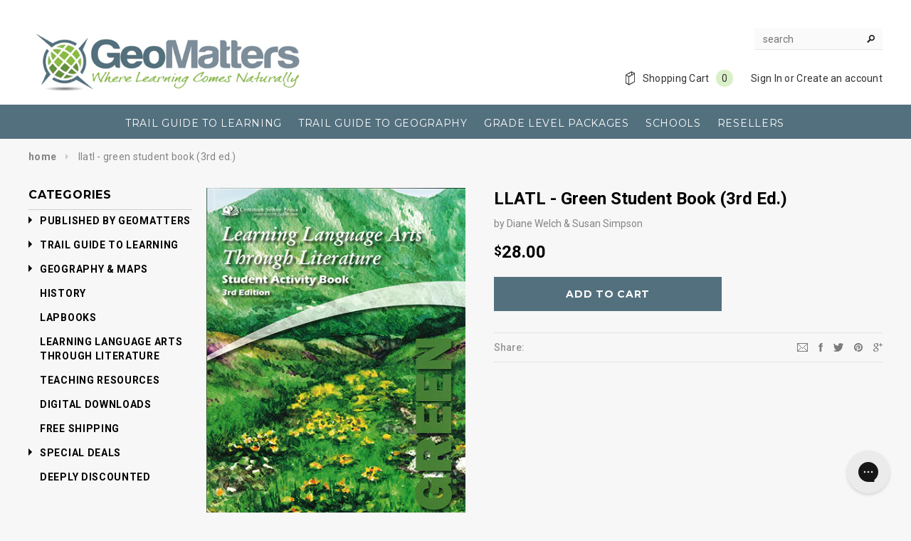

--- FILE ---
content_type: text/html; charset=utf-8
request_url: https://geomatters.com/products/llatl-green-student-book-3rd-ed
body_size: 23704
content:
<!doctype html>
<html lang="en">
  

<head>


  <!-- Basic page needs ================================================== -->
  <meta charset="utf-8">

  <!-- Title and description ================================================== -->
  
  <title>LLATL - Green Student Book (3rd Ed.) | GeoMatters</title>
  

  
  <meta name="google-site-verification" content="r_oX4-v4hRAMscnjBNGkq-o2gWxi_Vj6BjGAlKS6TDI" />
  
  
  
  
   
  <meta name="description" content="The Student Activity Book to accompany the Green Teacher Book (cannot be used independently). emptyemptyPaperback8.5&quot; x 11&quot;empty1998empty">

  

  <meta name="keywords" content="homeschool, home school, curriculum, complete, homeschooling, resources, geography, history, biography, education, charlotte mason, ruth beechick, resources, maps, trail guide, world, united states">
   <!-- fonts -->
  
<script type="text/javascript">
  WebFontConfig = {
    google: { families: [ 
      
          'Montserrat:100,200,300,400,500,600,700,800,900'
	  
      
      
      	
      		,
      	      
        'Roboto:100,200,300,400,500,600,700,800,900'
	  
      
      
      	
      		,
      	      
        'Roboto Condensed:100,200,300,400,500,600,700,800,900'
	  
      
      
    ] }
  };
  (function() {
    var wf = document.createElement('script');
    wf.src = ('https:' == document.location.protocol ? 'https' : 'http') +
      '://ajax.googleapis.com/ajax/libs/webfont/1/webfont.js';
    wf.type = 'text/javascript';
    wf.async = 'true';
    var s = document.getElementsByTagName('script')[0];
    s.parentNode.insertBefore(wf, s);
  })(); 
</script>

  
  <!-- Product meta ================================================== -->
  


  <meta property="og:type" content="product">
  <meta property="og:title" content="LLATL - Green Student Book (3rd Ed.)">
  
  <meta property="og:image" content="http://geomatters.com/cdn/shop/products/CSPGS7_grande.jpg?v=1584975154">
  <meta property="og:image:secure_url" content="https://geomatters.com/cdn/shop/products/CSPGS7_grande.jpg?v=1584975154">
  
  <meta property="og:price:amount" content="28.00">
  <meta property="og:price:currency" content="USD">



 <meta property="og:description" content="The Student Activity Book to accompany the Green Teacher Book (cannot be used independently). emptyemptyPaperback8.5&quot; x 11&quot;empty1998empty">


  <meta property="og:url" content="https://geomatters.com/products/llatl-green-student-book-3rd-ed">
  <meta property="og:site_name" content="GeoMatters">
  


  

  <meta name="twitter:card" content="product">
  <meta name="twitter:title" content="LLATL - Green Student Book (3rd Ed.)">
  <meta name="twitter:description" content="The Student Activity Book to accompany the Green Teacher Book (cannot be used independently).
emptyemptyPaperback8.5&quot; x 11&quot;empty1998empty">
  <meta name="twitter:image" content="https://geomatters.com/cdn/shop/products/CSPGS7_medium.jpg?v=1584975154">
  <meta name="twitter:image:width" content="240">
  <meta name="twitter:image:height" content="240">
  <meta name="twitter:label1" content="Price">
  <meta name="twitter:data1" content="$ 28.00 USD">
  
  <meta name="twitter:label2" content="Brand">
  <meta name="twitter:data2" content="Diane Welch &amp; Susan Simpson">
  


  <!-- Helpers ================================================== -->
  <link rel="canonical" href="https://geomatters.com/products/llatl-green-student-book-3rd-ed">
  <meta name="viewport" content="width=device-width,initial-scale=1">
  
  <!-- Favicon -->
  <link rel="shortcut icon" href="//geomatters.com/cdn/shop/t/13/assets/favicon.png?v=65444698136812767531447688057" type="image/x-icon" />
 
  
   <!-- Styles -->
   <link href="//geomatters.com/cdn/shop/t/13/assets/bootstrap.min.css?v=21214539978988392231563284490" rel="stylesheet" type="text/css" media="all" />

<!-- Theme base and media queries -->
<link href="//geomatters.com/cdn/shop/t/13/assets/owl.carousel.css?v=110508842938087914561447688061" rel="stylesheet" type="text/css" media="all" />
<link href="//geomatters.com/cdn/shop/t/13/assets/owl.theme.css?v=78026398985747098471447688061" rel="stylesheet" type="text/css" media="all" />
<link href="//geomatters.com/cdn/shop/t/13/assets/jcarousel.css?v=140402818170508073921447688059" rel="stylesheet" type="text/css" media="all" />
<link href="//geomatters.com/cdn/shop/t/13/assets/selectize.bootstrap3.css?v=118966386664581825661447688061" rel="stylesheet" type="text/css" media="all" />
<link href="//geomatters.com/cdn/shop/t/13/assets/jquery.fancybox.css?v=63466834292105058241447688059" rel="stylesheet" type="text/css" media="all" />
<link href="//geomatters.com/cdn/shop/t/13/assets/component.css?v=167576966610831123851447688057" rel="stylesheet" type="text/css" media="all" />
<link href="//geomatters.com/cdn/shop/t/13/assets/theme-styles.css?v=126233156863096742921699840584" rel="stylesheet" type="text/css" media="all" />
<link href="//geomatters.com/cdn/shop/t/13/assets/theme-styles-setting.css?v=28504962372921984601644867456" rel="stylesheet" type="text/css" media="all" />
<link href="//geomatters.com/cdn/shop/t/13/assets/theme-styles-responsive.css?v=132384790475309506071699723666" rel="stylesheet" type="text/css" media="all" />
<link href="//geomatters.com/cdn/shop/t/13/assets/animate.css?v=179303490640245229381447688053" rel="stylesheet" type="text/css" media="all" />
<link href="//geomatters.com/cdn/shop/t/13/assets/collapse.css?v=118772611643944963681536779982" rel="stylesheet" type="text/css" media="all" />


  
   <!-- Scripts -->
  <script src="//ajax.googleapis.com/ajax/libs/jquery/1.8.1/jquery.min.js"></script> 
<script src="//geomatters.com/cdn/shop/t/13/assets/jquery-cookie.min.js?v=72365755745404048181447688059" type="text/javascript"></script>
<script src="//geomatters.com/cdn/shop/t/13/assets/selectize.min.js?v=74685606144567451161447688061" type="text/javascript"></script>
<script src="//geomatters.com/cdn/shop/t/13/assets/jquery.flexslider-min.js?v=61727824838382291461447688059" type="text/javascript"></script>

<script>
  window.ajax_cart = true;
  window.money_format = "$ {{amount}} USD";
  window.shop_currency = "USD";
  window.show_multiple_currencies = false;
  window.loading_url = "//geomatters.com/cdn/shop/t/13/assets/loading.gif?v=50837312686733260831447688060"; 
  window.use_color_swatch = false;
  window.product_image_resize = true;
  window.enable_sidebar_multiple_choice = true;
  window.dropdowncart_type = "hover";
  window.file_url = "//geomatters.com/cdn/shop/files/?v=1723";
  window.asset_url = "";
  window.images_size = {
    is_crop: false,
    ratio_width : 3.1,
    ratio_height : 4,
  };
</script>
  
<!-- Next four scripts are for the new category menu -->  
	<script type='text/javascript' src='https://cdn.shopify.com/s/files/1/0730/4667/files/jquery.cookie.js'></script>
	<script type='text/javascript' src='https://cdn.shopify.com/s/files/1/0730/4667/files/jquery.hoverIntent.minified.js'></script>
	<script type='text/javascript' src='https://cdn.shopify.com/s/files/1/0730/4667/files/jquery.dcjqaccordion.2.7.min.js'></script>
	<script type="text/javascript">
		$(document).ready(function($){
					$('#accordion-1').dcAccordion({
						eventType: 'click',
						autoClose: true,
						saveState: false,
						disableLink: false,
						speed: 'fast',
						showCount: false,
						autoExpand: true,
						cookie	: 'dcjq-accordion-1',
						classExpand	 : 'dcjq-current-parent'
                      
					});
					
		});
	</script>
  

  

  <!-- Header hook for plugins ================================================== -->
  <script>window.performance && window.performance.mark && window.performance.mark('shopify.content_for_header.start');</script><meta id="shopify-digital-wallet" name="shopify-digital-wallet" content="/7304667/digital_wallets/dialog">
<meta name="shopify-checkout-api-token" content="40a51fff91cd3a0fcab5346661ae7752">
<link rel="alternate" type="application/json+oembed" href="https://geomatters.com/products/llatl-green-student-book-3rd-ed.oembed">
<script async="async" src="/checkouts/internal/preloads.js?locale=en-US"></script>
<link rel="preconnect" href="https://shop.app" crossorigin="anonymous">
<script async="async" src="https://shop.app/checkouts/internal/preloads.js?locale=en-US&shop_id=7304667" crossorigin="anonymous"></script>
<script id="shopify-features" type="application/json">{"accessToken":"40a51fff91cd3a0fcab5346661ae7752","betas":["rich-media-storefront-analytics"],"domain":"geomatters.com","predictiveSearch":true,"shopId":7304667,"locale":"en"}</script>
<script>var Shopify = Shopify || {};
Shopify.shop = "geomatters.myshopify.com";
Shopify.locale = "en";
Shopify.currency = {"active":"USD","rate":"1.0"};
Shopify.country = "US";
Shopify.theme = {"name":"Copy of Ella-Theme-Package-1-0-7-mod","id":76509956,"schema_name":null,"schema_version":null,"theme_store_id":null,"role":"main"};
Shopify.theme.handle = "null";
Shopify.theme.style = {"id":null,"handle":null};
Shopify.cdnHost = "geomatters.com/cdn";
Shopify.routes = Shopify.routes || {};
Shopify.routes.root = "/";</script>
<script type="module">!function(o){(o.Shopify=o.Shopify||{}).modules=!0}(window);</script>
<script>!function(o){function n(){var o=[];function n(){o.push(Array.prototype.slice.apply(arguments))}return n.q=o,n}var t=o.Shopify=o.Shopify||{};t.loadFeatures=n(),t.autoloadFeatures=n()}(window);</script>
<script>
  window.ShopifyPay = window.ShopifyPay || {};
  window.ShopifyPay.apiHost = "shop.app\/pay";
  window.ShopifyPay.redirectState = null;
</script>
<script id="shop-js-analytics" type="application/json">{"pageType":"product"}</script>
<script defer="defer" async type="module" src="//geomatters.com/cdn/shopifycloud/shop-js/modules/v2/client.init-shop-cart-sync_BT-GjEfc.en.esm.js"></script>
<script defer="defer" async type="module" src="//geomatters.com/cdn/shopifycloud/shop-js/modules/v2/chunk.common_D58fp_Oc.esm.js"></script>
<script defer="defer" async type="module" src="//geomatters.com/cdn/shopifycloud/shop-js/modules/v2/chunk.modal_xMitdFEc.esm.js"></script>
<script type="module">
  await import("//geomatters.com/cdn/shopifycloud/shop-js/modules/v2/client.init-shop-cart-sync_BT-GjEfc.en.esm.js");
await import("//geomatters.com/cdn/shopifycloud/shop-js/modules/v2/chunk.common_D58fp_Oc.esm.js");
await import("//geomatters.com/cdn/shopifycloud/shop-js/modules/v2/chunk.modal_xMitdFEc.esm.js");

  window.Shopify.SignInWithShop?.initShopCartSync?.({"fedCMEnabled":true,"windoidEnabled":true});

</script>
<script>
  window.Shopify = window.Shopify || {};
  if (!window.Shopify.featureAssets) window.Shopify.featureAssets = {};
  window.Shopify.featureAssets['shop-js'] = {"shop-cart-sync":["modules/v2/client.shop-cart-sync_DZOKe7Ll.en.esm.js","modules/v2/chunk.common_D58fp_Oc.esm.js","modules/v2/chunk.modal_xMitdFEc.esm.js"],"init-fed-cm":["modules/v2/client.init-fed-cm_B6oLuCjv.en.esm.js","modules/v2/chunk.common_D58fp_Oc.esm.js","modules/v2/chunk.modal_xMitdFEc.esm.js"],"shop-cash-offers":["modules/v2/client.shop-cash-offers_D2sdYoxE.en.esm.js","modules/v2/chunk.common_D58fp_Oc.esm.js","modules/v2/chunk.modal_xMitdFEc.esm.js"],"shop-login-button":["modules/v2/client.shop-login-button_QeVjl5Y3.en.esm.js","modules/v2/chunk.common_D58fp_Oc.esm.js","modules/v2/chunk.modal_xMitdFEc.esm.js"],"pay-button":["modules/v2/client.pay-button_DXTOsIq6.en.esm.js","modules/v2/chunk.common_D58fp_Oc.esm.js","modules/v2/chunk.modal_xMitdFEc.esm.js"],"shop-button":["modules/v2/client.shop-button_DQZHx9pm.en.esm.js","modules/v2/chunk.common_D58fp_Oc.esm.js","modules/v2/chunk.modal_xMitdFEc.esm.js"],"avatar":["modules/v2/client.avatar_BTnouDA3.en.esm.js"],"init-windoid":["modules/v2/client.init-windoid_CR1B-cfM.en.esm.js","modules/v2/chunk.common_D58fp_Oc.esm.js","modules/v2/chunk.modal_xMitdFEc.esm.js"],"init-shop-for-new-customer-accounts":["modules/v2/client.init-shop-for-new-customer-accounts_C_vY_xzh.en.esm.js","modules/v2/client.shop-login-button_QeVjl5Y3.en.esm.js","modules/v2/chunk.common_D58fp_Oc.esm.js","modules/v2/chunk.modal_xMitdFEc.esm.js"],"init-shop-email-lookup-coordinator":["modules/v2/client.init-shop-email-lookup-coordinator_BI7n9ZSv.en.esm.js","modules/v2/chunk.common_D58fp_Oc.esm.js","modules/v2/chunk.modal_xMitdFEc.esm.js"],"init-shop-cart-sync":["modules/v2/client.init-shop-cart-sync_BT-GjEfc.en.esm.js","modules/v2/chunk.common_D58fp_Oc.esm.js","modules/v2/chunk.modal_xMitdFEc.esm.js"],"shop-toast-manager":["modules/v2/client.shop-toast-manager_DiYdP3xc.en.esm.js","modules/v2/chunk.common_D58fp_Oc.esm.js","modules/v2/chunk.modal_xMitdFEc.esm.js"],"init-customer-accounts":["modules/v2/client.init-customer-accounts_D9ZNqS-Q.en.esm.js","modules/v2/client.shop-login-button_QeVjl5Y3.en.esm.js","modules/v2/chunk.common_D58fp_Oc.esm.js","modules/v2/chunk.modal_xMitdFEc.esm.js"],"init-customer-accounts-sign-up":["modules/v2/client.init-customer-accounts-sign-up_iGw4briv.en.esm.js","modules/v2/client.shop-login-button_QeVjl5Y3.en.esm.js","modules/v2/chunk.common_D58fp_Oc.esm.js","modules/v2/chunk.modal_xMitdFEc.esm.js"],"shop-follow-button":["modules/v2/client.shop-follow-button_CqMgW2wH.en.esm.js","modules/v2/chunk.common_D58fp_Oc.esm.js","modules/v2/chunk.modal_xMitdFEc.esm.js"],"checkout-modal":["modules/v2/client.checkout-modal_xHeaAweL.en.esm.js","modules/v2/chunk.common_D58fp_Oc.esm.js","modules/v2/chunk.modal_xMitdFEc.esm.js"],"shop-login":["modules/v2/client.shop-login_D91U-Q7h.en.esm.js","modules/v2/chunk.common_D58fp_Oc.esm.js","modules/v2/chunk.modal_xMitdFEc.esm.js"],"lead-capture":["modules/v2/client.lead-capture_BJmE1dJe.en.esm.js","modules/v2/chunk.common_D58fp_Oc.esm.js","modules/v2/chunk.modal_xMitdFEc.esm.js"],"payment-terms":["modules/v2/client.payment-terms_Ci9AEqFq.en.esm.js","modules/v2/chunk.common_D58fp_Oc.esm.js","modules/v2/chunk.modal_xMitdFEc.esm.js"]};
</script>
<script>(function() {
  var isLoaded = false;
  function asyncLoad() {
    if (isLoaded) return;
    isLoaded = true;
    var urls = ["https:\/\/shopify.instantsearchplus.com\/js\/loader.js?v=2\u0026mode=shopify\u0026UUID=b52c0558-4586-4a42-8846-b25570e62092\u0026store=7304667\u0026shop=geomatters.myshopify.com","https:\/\/widgetic.com\/sdk\/sdk.js?shop=geomatters.myshopify.com","https:\/\/esc-nuwan-contactforms.s3-eu-west-1.amazonaws.com\/geomatters.myshopify.com-1607592787.js?shop=geomatters.myshopify.com","https:\/\/static.affiliatly.com\/shopify\/v3\/shopify.js?affiliatly_code=AF-1016137\u0026shop=geomatters.myshopify.com","https:\/\/contact-forms-s.esc-apps-cdn.com\/production\/js\/client.js?shop=geomatters.myshopify.com","https:\/\/contact-forms-s.esc-apps-cdn.com\/production\/js\/client.js?shop=geomatters.myshopify.com"];
    for (var i = 0; i < urls.length; i++) {
      var s = document.createElement('script');
      s.type = 'text/javascript';
      s.async = true;
      s.src = urls[i];
      var x = document.getElementsByTagName('script')[0];
      x.parentNode.insertBefore(s, x);
    }
  };
  if(window.attachEvent) {
    window.attachEvent('onload', asyncLoad);
  } else {
    window.addEventListener('load', asyncLoad, false);
  }
})();</script>
<script id="__st">var __st={"a":7304667,"offset":-18000,"reqid":"991123b6-f6b0-4833-84bb-111508e9d0ca-1769385487","pageurl":"geomatters.com\/products\/llatl-green-student-book-3rd-ed","u":"932bb4320ca1","p":"product","rtyp":"product","rid":1297561452646};</script>
<script>window.ShopifyPaypalV4VisibilityTracking = true;</script>
<script id="captcha-bootstrap">!function(){'use strict';const t='contact',e='account',n='new_comment',o=[[t,t],['blogs',n],['comments',n],[t,'customer']],c=[[e,'customer_login'],[e,'guest_login'],[e,'recover_customer_password'],[e,'create_customer']],r=t=>t.map((([t,e])=>`form[action*='/${t}']:not([data-nocaptcha='true']) input[name='form_type'][value='${e}']`)).join(','),a=t=>()=>t?[...document.querySelectorAll(t)].map((t=>t.form)):[];function s(){const t=[...o],e=r(t);return a(e)}const i='password',u='form_key',d=['recaptcha-v3-token','g-recaptcha-response','h-captcha-response',i],f=()=>{try{return window.sessionStorage}catch{return}},m='__shopify_v',_=t=>t.elements[u];function p(t,e,n=!1){try{const o=window.sessionStorage,c=JSON.parse(o.getItem(e)),{data:r}=function(t){const{data:e,action:n}=t;return t[m]||n?{data:e,action:n}:{data:t,action:n}}(c);for(const[e,n]of Object.entries(r))t.elements[e]&&(t.elements[e].value=n);n&&o.removeItem(e)}catch(o){console.error('form repopulation failed',{error:o})}}const l='form_type',E='cptcha';function T(t){t.dataset[E]=!0}const w=window,h=w.document,L='Shopify',v='ce_forms',y='captcha';let A=!1;((t,e)=>{const n=(g='f06e6c50-85a8-45c8-87d0-21a2b65856fe',I='https://cdn.shopify.com/shopifycloud/storefront-forms-hcaptcha/ce_storefront_forms_captcha_hcaptcha.v1.5.2.iife.js',D={infoText:'Protected by hCaptcha',privacyText:'Privacy',termsText:'Terms'},(t,e,n)=>{const o=w[L][v],c=o.bindForm;if(c)return c(t,g,e,D).then(n);var r;o.q.push([[t,g,e,D],n]),r=I,A||(h.body.append(Object.assign(h.createElement('script'),{id:'captcha-provider',async:!0,src:r})),A=!0)});var g,I,D;w[L]=w[L]||{},w[L][v]=w[L][v]||{},w[L][v].q=[],w[L][y]=w[L][y]||{},w[L][y].protect=function(t,e){n(t,void 0,e),T(t)},Object.freeze(w[L][y]),function(t,e,n,w,h,L){const[v,y,A,g]=function(t,e,n){const i=e?o:[],u=t?c:[],d=[...i,...u],f=r(d),m=r(i),_=r(d.filter((([t,e])=>n.includes(e))));return[a(f),a(m),a(_),s()]}(w,h,L),I=t=>{const e=t.target;return e instanceof HTMLFormElement?e:e&&e.form},D=t=>v().includes(t);t.addEventListener('submit',(t=>{const e=I(t);if(!e)return;const n=D(e)&&!e.dataset.hcaptchaBound&&!e.dataset.recaptchaBound,o=_(e),c=g().includes(e)&&(!o||!o.value);(n||c)&&t.preventDefault(),c&&!n&&(function(t){try{if(!f())return;!function(t){const e=f();if(!e)return;const n=_(t);if(!n)return;const o=n.value;o&&e.removeItem(o)}(t);const e=Array.from(Array(32),(()=>Math.random().toString(36)[2])).join('');!function(t,e){_(t)||t.append(Object.assign(document.createElement('input'),{type:'hidden',name:u})),t.elements[u].value=e}(t,e),function(t,e){const n=f();if(!n)return;const o=[...t.querySelectorAll(`input[type='${i}']`)].map((({name:t})=>t)),c=[...d,...o],r={};for(const[a,s]of new FormData(t).entries())c.includes(a)||(r[a]=s);n.setItem(e,JSON.stringify({[m]:1,action:t.action,data:r}))}(t,e)}catch(e){console.error('failed to persist form',e)}}(e),e.submit())}));const S=(t,e)=>{t&&!t.dataset[E]&&(n(t,e.some((e=>e===t))),T(t))};for(const o of['focusin','change'])t.addEventListener(o,(t=>{const e=I(t);D(e)&&S(e,y())}));const B=e.get('form_key'),M=e.get(l),P=B&&M;t.addEventListener('DOMContentLoaded',(()=>{const t=y();if(P)for(const e of t)e.elements[l].value===M&&p(e,B);[...new Set([...A(),...v().filter((t=>'true'===t.dataset.shopifyCaptcha))])].forEach((e=>S(e,t)))}))}(h,new URLSearchParams(w.location.search),n,t,e,['guest_login'])})(!0,!0)}();</script>
<script integrity="sha256-4kQ18oKyAcykRKYeNunJcIwy7WH5gtpwJnB7kiuLZ1E=" data-source-attribution="shopify.loadfeatures" defer="defer" src="//geomatters.com/cdn/shopifycloud/storefront/assets/storefront/load_feature-a0a9edcb.js" crossorigin="anonymous"></script>
<script crossorigin="anonymous" defer="defer" src="//geomatters.com/cdn/shopifycloud/storefront/assets/shopify_pay/storefront-65b4c6d7.js?v=20250812"></script>
<script data-source-attribution="shopify.dynamic_checkout.dynamic.init">var Shopify=Shopify||{};Shopify.PaymentButton=Shopify.PaymentButton||{isStorefrontPortableWallets:!0,init:function(){window.Shopify.PaymentButton.init=function(){};var t=document.createElement("script");t.src="https://geomatters.com/cdn/shopifycloud/portable-wallets/latest/portable-wallets.en.js",t.type="module",document.head.appendChild(t)}};
</script>
<script data-source-attribution="shopify.dynamic_checkout.buyer_consent">
  function portableWalletsHideBuyerConsent(e){var t=document.getElementById("shopify-buyer-consent"),n=document.getElementById("shopify-subscription-policy-button");t&&n&&(t.classList.add("hidden"),t.setAttribute("aria-hidden","true"),n.removeEventListener("click",e))}function portableWalletsShowBuyerConsent(e){var t=document.getElementById("shopify-buyer-consent"),n=document.getElementById("shopify-subscription-policy-button");t&&n&&(t.classList.remove("hidden"),t.removeAttribute("aria-hidden"),n.addEventListener("click",e))}window.Shopify?.PaymentButton&&(window.Shopify.PaymentButton.hideBuyerConsent=portableWalletsHideBuyerConsent,window.Shopify.PaymentButton.showBuyerConsent=portableWalletsShowBuyerConsent);
</script>
<script data-source-attribution="shopify.dynamic_checkout.cart.bootstrap">document.addEventListener("DOMContentLoaded",(function(){function t(){return document.querySelector("shopify-accelerated-checkout-cart, shopify-accelerated-checkout")}if(t())Shopify.PaymentButton.init();else{new MutationObserver((function(e,n){t()&&(Shopify.PaymentButton.init(),n.disconnect())})).observe(document.body,{childList:!0,subtree:!0})}}));
</script>
<link id="shopify-accelerated-checkout-styles" rel="stylesheet" media="screen" href="https://geomatters.com/cdn/shopifycloud/portable-wallets/latest/accelerated-checkout-backwards-compat.css" crossorigin="anonymous">
<style id="shopify-accelerated-checkout-cart">
        #shopify-buyer-consent {
  margin-top: 1em;
  display: inline-block;
  width: 100%;
}

#shopify-buyer-consent.hidden {
  display: none;
}

#shopify-subscription-policy-button {
  background: none;
  border: none;
  padding: 0;
  text-decoration: underline;
  font-size: inherit;
  cursor: pointer;
}

#shopify-subscription-policy-button::before {
  box-shadow: none;
}

      </style>

<script>window.performance && window.performance.mark && window.performance.mark('shopify.content_for_header.end');</script>

  <!--[if lt IE 9]>
  <script src="//html5shiv.googlecode.com/svn/trunk/html5.js" type="text/javascript"></script>
  <![endif]-->

  
  

  <script src="//geomatters.com/cdn/shop/t/13/assets/jquery.pick.js?v=127124007272543822841447688059" type="text/javascript"></script>
  

  	<script>
  	jQuery(function() {
 	   jQuery('#products > li').pick(3);
 	 });
	</script>
  
  <script type="application/ld+json"> {
"@context": "http://schema.org",
"@type": "LocalBusiness",
"additionalType": "https://schema.org/BookStore",
"name": "GeoMatters",
"url": "https://geomatters.com",
"image": "https://cdn.shopify.com/s/files/1/0730/4667/files/GM-logo-color.png",
"description": "The Student Activity Book to accompany the Green Teacher Book (cannot be used independently). emptyemptyPaperback8.5&quot; x 11&quot;empty1998empty",
"email": "info@geomatters.com",
"telephone": "1-800-426-4650",
"priceRange" : "$2 - $580",
"hasMap": "https://www.google.com/maps/place/37°02'00.9%22N+84°44'07.9%22W/@37.0335943,-84.737714,1029m/data=!3m1!1e3!4m5!3m4!1s0x0:0x0!8m2!3d37.03359!4d-84.73552",
"sameAs": [ "https://www.facebook.com/geomatters",
 "https://twitter.com/geomatters",
 "https://vimeo.com/geomatters/"
],
"logo": {
 "@type": "ImageObject",
 "url": "https://cdn.shopify.com/s/files/1/0730/4667/files/GM-logo-color.png"
},
"address": [{
 "@type": "PostalAddress",
 "streetAddress": "2561 HWY 235",
 "addressLocality": "Nancy",
 "addressRegion": "Kentucky",
 "postalCode": "42544",
 "addressCountry": "US"
}],
"contactPoint" : [{
 "@type" : "ContactPoint",
 "telephone" : "+1-800-426-4650",
 "contactType" : "customer service"
}],
"geo": {
 "@type": "GeoCoordinates",
 "latitude": "37.033590",
 "longitude": "-84.735520"
},
"openingHoursSpecification": [{
 "@type": "OpeningHoursSpecification",
 "dayOfWeek": [
 "Monday",
 "Tuesday",
 "Wednesday",
 "Thursday",
 "Friday"
 ],
 "opens": "08:30",
 "closes": "16:30"
}]
}
</script>
  
  <script>
var coll = document.getElementsByClassName("collapsible");
var i;

for (i = 0; i < coll.length; i++) {
  coll[i].addEventListener("click", function() {
    this.classList.toggle("active");
    var content = this.nextElementSibling;
    if (content.style.maxHeight){
      content.style.maxHeight = null;
    } else {
      content.style.maxHeight = content.scrollHeight + "px";
    } 
  });
}
</script>



<link href="https://monorail-edge.shopifysvc.com" rel="dns-prefetch">
<script>(function(){if ("sendBeacon" in navigator && "performance" in window) {try {var session_token_from_headers = performance.getEntriesByType('navigation')[0].serverTiming.find(x => x.name == '_s').description;} catch {var session_token_from_headers = undefined;}var session_cookie_matches = document.cookie.match(/_shopify_s=([^;]*)/);var session_token_from_cookie = session_cookie_matches && session_cookie_matches.length === 2 ? session_cookie_matches[1] : "";var session_token = session_token_from_headers || session_token_from_cookie || "";function handle_abandonment_event(e) {var entries = performance.getEntries().filter(function(entry) {return /monorail-edge.shopifysvc.com/.test(entry.name);});if (!window.abandonment_tracked && entries.length === 0) {window.abandonment_tracked = true;var currentMs = Date.now();var navigation_start = performance.timing.navigationStart;var payload = {shop_id: 7304667,url: window.location.href,navigation_start,duration: currentMs - navigation_start,session_token,page_type: "product"};window.navigator.sendBeacon("https://monorail-edge.shopifysvc.com/v1/produce", JSON.stringify({schema_id: "online_store_buyer_site_abandonment/1.1",payload: payload,metadata: {event_created_at_ms: currentMs,event_sent_at_ms: currentMs}}));}}window.addEventListener('pagehide', handle_abandonment_event);}}());</script>
<script id="web-pixels-manager-setup">(function e(e,d,r,n,o){if(void 0===o&&(o={}),!Boolean(null===(a=null===(i=window.Shopify)||void 0===i?void 0:i.analytics)||void 0===a?void 0:a.replayQueue)){var i,a;window.Shopify=window.Shopify||{};var t=window.Shopify;t.analytics=t.analytics||{};var s=t.analytics;s.replayQueue=[],s.publish=function(e,d,r){return s.replayQueue.push([e,d,r]),!0};try{self.performance.mark("wpm:start")}catch(e){}var l=function(){var e={modern:/Edge?\/(1{2}[4-9]|1[2-9]\d|[2-9]\d{2}|\d{4,})\.\d+(\.\d+|)|Firefox\/(1{2}[4-9]|1[2-9]\d|[2-9]\d{2}|\d{4,})\.\d+(\.\d+|)|Chrom(ium|e)\/(9{2}|\d{3,})\.\d+(\.\d+|)|(Maci|X1{2}).+ Version\/(15\.\d+|(1[6-9]|[2-9]\d|\d{3,})\.\d+)([,.]\d+|)( \(\w+\)|)( Mobile\/\w+|) Safari\/|Chrome.+OPR\/(9{2}|\d{3,})\.\d+\.\d+|(CPU[ +]OS|iPhone[ +]OS|CPU[ +]iPhone|CPU IPhone OS|CPU iPad OS)[ +]+(15[._]\d+|(1[6-9]|[2-9]\d|\d{3,})[._]\d+)([._]\d+|)|Android:?[ /-](13[3-9]|1[4-9]\d|[2-9]\d{2}|\d{4,})(\.\d+|)(\.\d+|)|Android.+Firefox\/(13[5-9]|1[4-9]\d|[2-9]\d{2}|\d{4,})\.\d+(\.\d+|)|Android.+Chrom(ium|e)\/(13[3-9]|1[4-9]\d|[2-9]\d{2}|\d{4,})\.\d+(\.\d+|)|SamsungBrowser\/([2-9]\d|\d{3,})\.\d+/,legacy:/Edge?\/(1[6-9]|[2-9]\d|\d{3,})\.\d+(\.\d+|)|Firefox\/(5[4-9]|[6-9]\d|\d{3,})\.\d+(\.\d+|)|Chrom(ium|e)\/(5[1-9]|[6-9]\d|\d{3,})\.\d+(\.\d+|)([\d.]+$|.*Safari\/(?![\d.]+ Edge\/[\d.]+$))|(Maci|X1{2}).+ Version\/(10\.\d+|(1[1-9]|[2-9]\d|\d{3,})\.\d+)([,.]\d+|)( \(\w+\)|)( Mobile\/\w+|) Safari\/|Chrome.+OPR\/(3[89]|[4-9]\d|\d{3,})\.\d+\.\d+|(CPU[ +]OS|iPhone[ +]OS|CPU[ +]iPhone|CPU IPhone OS|CPU iPad OS)[ +]+(10[._]\d+|(1[1-9]|[2-9]\d|\d{3,})[._]\d+)([._]\d+|)|Android:?[ /-](13[3-9]|1[4-9]\d|[2-9]\d{2}|\d{4,})(\.\d+|)(\.\d+|)|Mobile Safari.+OPR\/([89]\d|\d{3,})\.\d+\.\d+|Android.+Firefox\/(13[5-9]|1[4-9]\d|[2-9]\d{2}|\d{4,})\.\d+(\.\d+|)|Android.+Chrom(ium|e)\/(13[3-9]|1[4-9]\d|[2-9]\d{2}|\d{4,})\.\d+(\.\d+|)|Android.+(UC? ?Browser|UCWEB|U3)[ /]?(15\.([5-9]|\d{2,})|(1[6-9]|[2-9]\d|\d{3,})\.\d+)\.\d+|SamsungBrowser\/(5\.\d+|([6-9]|\d{2,})\.\d+)|Android.+MQ{2}Browser\/(14(\.(9|\d{2,})|)|(1[5-9]|[2-9]\d|\d{3,})(\.\d+|))(\.\d+|)|K[Aa][Ii]OS\/(3\.\d+|([4-9]|\d{2,})\.\d+)(\.\d+|)/},d=e.modern,r=e.legacy,n=navigator.userAgent;return n.match(d)?"modern":n.match(r)?"legacy":"unknown"}(),u="modern"===l?"modern":"legacy",c=(null!=n?n:{modern:"",legacy:""})[u],f=function(e){return[e.baseUrl,"/wpm","/b",e.hashVersion,"modern"===e.buildTarget?"m":"l",".js"].join("")}({baseUrl:d,hashVersion:r,buildTarget:u}),m=function(e){var d=e.version,r=e.bundleTarget,n=e.surface,o=e.pageUrl,i=e.monorailEndpoint;return{emit:function(e){var a=e.status,t=e.errorMsg,s=(new Date).getTime(),l=JSON.stringify({metadata:{event_sent_at_ms:s},events:[{schema_id:"web_pixels_manager_load/3.1",payload:{version:d,bundle_target:r,page_url:o,status:a,surface:n,error_msg:t},metadata:{event_created_at_ms:s}}]});if(!i)return console&&console.warn&&console.warn("[Web Pixels Manager] No Monorail endpoint provided, skipping logging."),!1;try{return self.navigator.sendBeacon.bind(self.navigator)(i,l)}catch(e){}var u=new XMLHttpRequest;try{return u.open("POST",i,!0),u.setRequestHeader("Content-Type","text/plain"),u.send(l),!0}catch(e){return console&&console.warn&&console.warn("[Web Pixels Manager] Got an unhandled error while logging to Monorail."),!1}}}}({version:r,bundleTarget:l,surface:e.surface,pageUrl:self.location.href,monorailEndpoint:e.monorailEndpoint});try{o.browserTarget=l,function(e){var d=e.src,r=e.async,n=void 0===r||r,o=e.onload,i=e.onerror,a=e.sri,t=e.scriptDataAttributes,s=void 0===t?{}:t,l=document.createElement("script"),u=document.querySelector("head"),c=document.querySelector("body");if(l.async=n,l.src=d,a&&(l.integrity=a,l.crossOrigin="anonymous"),s)for(var f in s)if(Object.prototype.hasOwnProperty.call(s,f))try{l.dataset[f]=s[f]}catch(e){}if(o&&l.addEventListener("load",o),i&&l.addEventListener("error",i),u)u.appendChild(l);else{if(!c)throw new Error("Did not find a head or body element to append the script");c.appendChild(l)}}({src:f,async:!0,onload:function(){if(!function(){var e,d;return Boolean(null===(d=null===(e=window.Shopify)||void 0===e?void 0:e.analytics)||void 0===d?void 0:d.initialized)}()){var d=window.webPixelsManager.init(e)||void 0;if(d){var r=window.Shopify.analytics;r.replayQueue.forEach((function(e){var r=e[0],n=e[1],o=e[2];d.publishCustomEvent(r,n,o)})),r.replayQueue=[],r.publish=d.publishCustomEvent,r.visitor=d.visitor,r.initialized=!0}}},onerror:function(){return m.emit({status:"failed",errorMsg:"".concat(f," has failed to load")})},sri:function(e){var d=/^sha384-[A-Za-z0-9+/=]+$/;return"string"==typeof e&&d.test(e)}(c)?c:"",scriptDataAttributes:o}),m.emit({status:"loading"})}catch(e){m.emit({status:"failed",errorMsg:(null==e?void 0:e.message)||"Unknown error"})}}})({shopId: 7304667,storefrontBaseUrl: "https://geomatters.com",extensionsBaseUrl: "https://extensions.shopifycdn.com/cdn/shopifycloud/web-pixels-manager",monorailEndpoint: "https://monorail-edge.shopifysvc.com/unstable/produce_batch",surface: "storefront-renderer",enabledBetaFlags: ["2dca8a86"],webPixelsConfigList: [{"id":"138150169","eventPayloadVersion":"v1","runtimeContext":"LAX","scriptVersion":"1","type":"CUSTOM","privacyPurposes":["MARKETING"],"name":"Meta pixel (migrated)"},{"id":"149160217","eventPayloadVersion":"v1","runtimeContext":"LAX","scriptVersion":"1","type":"CUSTOM","privacyPurposes":["ANALYTICS"],"name":"Google Analytics tag (migrated)"},{"id":"shopify-app-pixel","configuration":"{}","eventPayloadVersion":"v1","runtimeContext":"STRICT","scriptVersion":"0450","apiClientId":"shopify-pixel","type":"APP","privacyPurposes":["ANALYTICS","MARKETING"]},{"id":"shopify-custom-pixel","eventPayloadVersion":"v1","runtimeContext":"LAX","scriptVersion":"0450","apiClientId":"shopify-pixel","type":"CUSTOM","privacyPurposes":["ANALYTICS","MARKETING"]}],isMerchantRequest: false,initData: {"shop":{"name":"GeoMatters","paymentSettings":{"currencyCode":"USD"},"myshopifyDomain":"geomatters.myshopify.com","countryCode":"US","storefrontUrl":"https:\/\/geomatters.com"},"customer":null,"cart":null,"checkout":null,"productVariants":[{"price":{"amount":28.0,"currencyCode":"USD"},"product":{"title":"LLATL - Green Student Book (3rd Ed.)","vendor":"Diane Welch \u0026 Susan Simpson","id":"1297561452646","untranslatedTitle":"LLATL - Green Student Book (3rd Ed.)","url":"\/products\/llatl-green-student-book-3rd-ed","type":"Common Sense Press"},"id":"12128846315622","image":{"src":"\/\/geomatters.com\/cdn\/shop\/products\/CSPGS7.jpg?v=1584975154"},"sku":"CSPGS7","title":"Default","untranslatedTitle":"Default"}],"purchasingCompany":null},},"https://geomatters.com/cdn","fcfee988w5aeb613cpc8e4bc33m6693e112",{"modern":"","legacy":""},{"shopId":"7304667","storefrontBaseUrl":"https:\/\/geomatters.com","extensionBaseUrl":"https:\/\/extensions.shopifycdn.com\/cdn\/shopifycloud\/web-pixels-manager","surface":"storefront-renderer","enabledBetaFlags":"[\"2dca8a86\"]","isMerchantRequest":"false","hashVersion":"fcfee988w5aeb613cpc8e4bc33m6693e112","publish":"custom","events":"[[\"page_viewed\",{}],[\"product_viewed\",{\"productVariant\":{\"price\":{\"amount\":28.0,\"currencyCode\":\"USD\"},\"product\":{\"title\":\"LLATL - Green Student Book (3rd Ed.)\",\"vendor\":\"Diane Welch \u0026 Susan Simpson\",\"id\":\"1297561452646\",\"untranslatedTitle\":\"LLATL - Green Student Book (3rd Ed.)\",\"url\":\"\/products\/llatl-green-student-book-3rd-ed\",\"type\":\"Common Sense Press\"},\"id\":\"12128846315622\",\"image\":{\"src\":\"\/\/geomatters.com\/cdn\/shop\/products\/CSPGS7.jpg?v=1584975154\"},\"sku\":\"CSPGS7\",\"title\":\"Default\",\"untranslatedTitle\":\"Default\"}}]]"});</script><script>
  window.ShopifyAnalytics = window.ShopifyAnalytics || {};
  window.ShopifyAnalytics.meta = window.ShopifyAnalytics.meta || {};
  window.ShopifyAnalytics.meta.currency = 'USD';
  var meta = {"product":{"id":1297561452646,"gid":"gid:\/\/shopify\/Product\/1297561452646","vendor":"Diane Welch \u0026 Susan Simpson","type":"Common Sense Press","handle":"llatl-green-student-book-3rd-ed","variants":[{"id":12128846315622,"price":2800,"name":"LLATL - Green Student Book (3rd Ed.)","public_title":null,"sku":"CSPGS7"}],"remote":false},"page":{"pageType":"product","resourceType":"product","resourceId":1297561452646,"requestId":"991123b6-f6b0-4833-84bb-111508e9d0ca-1769385487"}};
  for (var attr in meta) {
    window.ShopifyAnalytics.meta[attr] = meta[attr];
  }
</script>
<script class="analytics">
  (function () {
    var customDocumentWrite = function(content) {
      var jquery = null;

      if (window.jQuery) {
        jquery = window.jQuery;
      } else if (window.Checkout && window.Checkout.$) {
        jquery = window.Checkout.$;
      }

      if (jquery) {
        jquery('body').append(content);
      }
    };

    var hasLoggedConversion = function(token) {
      if (token) {
        return document.cookie.indexOf('loggedConversion=' + token) !== -1;
      }
      return false;
    }

    var setCookieIfConversion = function(token) {
      if (token) {
        var twoMonthsFromNow = new Date(Date.now());
        twoMonthsFromNow.setMonth(twoMonthsFromNow.getMonth() + 2);

        document.cookie = 'loggedConversion=' + token + '; expires=' + twoMonthsFromNow;
      }
    }

    var trekkie = window.ShopifyAnalytics.lib = window.trekkie = window.trekkie || [];
    if (trekkie.integrations) {
      return;
    }
    trekkie.methods = [
      'identify',
      'page',
      'ready',
      'track',
      'trackForm',
      'trackLink'
    ];
    trekkie.factory = function(method) {
      return function() {
        var args = Array.prototype.slice.call(arguments);
        args.unshift(method);
        trekkie.push(args);
        return trekkie;
      };
    };
    for (var i = 0; i < trekkie.methods.length; i++) {
      var key = trekkie.methods[i];
      trekkie[key] = trekkie.factory(key);
    }
    trekkie.load = function(config) {
      trekkie.config = config || {};
      trekkie.config.initialDocumentCookie = document.cookie;
      var first = document.getElementsByTagName('script')[0];
      var script = document.createElement('script');
      script.type = 'text/javascript';
      script.onerror = function(e) {
        var scriptFallback = document.createElement('script');
        scriptFallback.type = 'text/javascript';
        scriptFallback.onerror = function(error) {
                var Monorail = {
      produce: function produce(monorailDomain, schemaId, payload) {
        var currentMs = new Date().getTime();
        var event = {
          schema_id: schemaId,
          payload: payload,
          metadata: {
            event_created_at_ms: currentMs,
            event_sent_at_ms: currentMs
          }
        };
        return Monorail.sendRequest("https://" + monorailDomain + "/v1/produce", JSON.stringify(event));
      },
      sendRequest: function sendRequest(endpointUrl, payload) {
        // Try the sendBeacon API
        if (window && window.navigator && typeof window.navigator.sendBeacon === 'function' && typeof window.Blob === 'function' && !Monorail.isIos12()) {
          var blobData = new window.Blob([payload], {
            type: 'text/plain'
          });

          if (window.navigator.sendBeacon(endpointUrl, blobData)) {
            return true;
          } // sendBeacon was not successful

        } // XHR beacon

        var xhr = new XMLHttpRequest();

        try {
          xhr.open('POST', endpointUrl);
          xhr.setRequestHeader('Content-Type', 'text/plain');
          xhr.send(payload);
        } catch (e) {
          console.log(e);
        }

        return false;
      },
      isIos12: function isIos12() {
        return window.navigator.userAgent.lastIndexOf('iPhone; CPU iPhone OS 12_') !== -1 || window.navigator.userAgent.lastIndexOf('iPad; CPU OS 12_') !== -1;
      }
    };
    Monorail.produce('monorail-edge.shopifysvc.com',
      'trekkie_storefront_load_errors/1.1',
      {shop_id: 7304667,
      theme_id: 76509956,
      app_name: "storefront",
      context_url: window.location.href,
      source_url: "//geomatters.com/cdn/s/trekkie.storefront.8d95595f799fbf7e1d32231b9a28fd43b70c67d3.min.js"});

        };
        scriptFallback.async = true;
        scriptFallback.src = '//geomatters.com/cdn/s/trekkie.storefront.8d95595f799fbf7e1d32231b9a28fd43b70c67d3.min.js';
        first.parentNode.insertBefore(scriptFallback, first);
      };
      script.async = true;
      script.src = '//geomatters.com/cdn/s/trekkie.storefront.8d95595f799fbf7e1d32231b9a28fd43b70c67d3.min.js';
      first.parentNode.insertBefore(script, first);
    };
    trekkie.load(
      {"Trekkie":{"appName":"storefront","development":false,"defaultAttributes":{"shopId":7304667,"isMerchantRequest":null,"themeId":76509956,"themeCityHash":"5595154098324678614","contentLanguage":"en","currency":"USD","eventMetadataId":"35fea0ac-47f9-4e77-ab27-97701b705683"},"isServerSideCookieWritingEnabled":true,"monorailRegion":"shop_domain","enabledBetaFlags":["65f19447"]},"Session Attribution":{},"S2S":{"facebookCapiEnabled":false,"source":"trekkie-storefront-renderer","apiClientId":580111}}
    );

    var loaded = false;
    trekkie.ready(function() {
      if (loaded) return;
      loaded = true;

      window.ShopifyAnalytics.lib = window.trekkie;

      var originalDocumentWrite = document.write;
      document.write = customDocumentWrite;
      try { window.ShopifyAnalytics.merchantGoogleAnalytics.call(this); } catch(error) {};
      document.write = originalDocumentWrite;

      window.ShopifyAnalytics.lib.page(null,{"pageType":"product","resourceType":"product","resourceId":1297561452646,"requestId":"991123b6-f6b0-4833-84bb-111508e9d0ca-1769385487","shopifyEmitted":true});

      var match = window.location.pathname.match(/checkouts\/(.+)\/(thank_you|post_purchase)/)
      var token = match? match[1]: undefined;
      if (!hasLoggedConversion(token)) {
        setCookieIfConversion(token);
        window.ShopifyAnalytics.lib.track("Viewed Product",{"currency":"USD","variantId":12128846315622,"productId":1297561452646,"productGid":"gid:\/\/shopify\/Product\/1297561452646","name":"LLATL - Green Student Book (3rd Ed.)","price":"28.00","sku":"CSPGS7","brand":"Diane Welch \u0026 Susan Simpson","variant":null,"category":"Common Sense Press","nonInteraction":true,"remote":false},undefined,undefined,{"shopifyEmitted":true});
      window.ShopifyAnalytics.lib.track("monorail:\/\/trekkie_storefront_viewed_product\/1.1",{"currency":"USD","variantId":12128846315622,"productId":1297561452646,"productGid":"gid:\/\/shopify\/Product\/1297561452646","name":"LLATL - Green Student Book (3rd Ed.)","price":"28.00","sku":"CSPGS7","brand":"Diane Welch \u0026 Susan Simpson","variant":null,"category":"Common Sense Press","nonInteraction":true,"remote":false,"referer":"https:\/\/geomatters.com\/products\/llatl-green-student-book-3rd-ed"});
      }
    });


        var eventsListenerScript = document.createElement('script');
        eventsListenerScript.async = true;
        eventsListenerScript.src = "//geomatters.com/cdn/shopifycloud/storefront/assets/shop_events_listener-3da45d37.js";
        document.getElementsByTagName('head')[0].appendChild(eventsListenerScript);

})();</script>
  <script>
  if (!window.ga || (window.ga && typeof window.ga !== 'function')) {
    window.ga = function ga() {
      (window.ga.q = window.ga.q || []).push(arguments);
      if (window.Shopify && window.Shopify.analytics && typeof window.Shopify.analytics.publish === 'function') {
        window.Shopify.analytics.publish("ga_stub_called", {}, {sendTo: "google_osp_migration"});
      }
      console.error("Shopify's Google Analytics stub called with:", Array.from(arguments), "\nSee https://help.shopify.com/manual/promoting-marketing/pixels/pixel-migration#google for more information.");
    };
    if (window.Shopify && window.Shopify.analytics && typeof window.Shopify.analytics.publish === 'function') {
      window.Shopify.analytics.publish("ga_stub_initialized", {}, {sendTo: "google_osp_migration"});
    }
  }
</script>
<script
  defer
  src="https://geomatters.com/cdn/shopifycloud/perf-kit/shopify-perf-kit-3.0.4.min.js"
  data-application="storefront-renderer"
  data-shop-id="7304667"
  data-render-region="gcp-us-east1"
  data-page-type="product"
  data-theme-instance-id="76509956"
  data-theme-name=""
  data-theme-version=""
  data-monorail-region="shop_domain"
  data-resource-timing-sampling-rate="10"
  data-shs="true"
  data-shs-beacon="true"
  data-shs-export-with-fetch="true"
  data-shs-logs-sample-rate="1"
  data-shs-beacon-endpoint="https://geomatters.com/api/collect"
></script>
</head>


<body id="llatl-green-student-book-3rd-ed" class="template-product" >
  <nav class="cbp-spmenu cbp-spmenu-vertical cbp-spmenu-left" id="cbp-spmenu-s1">
    <div class="gf-menu-device-wrapper">
      <div class="gf-menu-device-container"></div>
    </div>             
  </nav>
  <div class="wrapper-container">	
	<header class="site-header" role="banner">
  
  
  <div class="header-bottom">
    <div class="container">

      <div class="header-mobile">
        <div class="menu-block visible-phone"><!-- start Navigation Mobile  -->
          <div id="showLeftPush"></div>
        </div><!-- end Navigation Mobile  --> 

        <div class="customer-area dropdown">
          <a data-toggle="dropdown" href="#">Dropdown trigger</a>
          <div class="dropdown-menu" role="menu" aria-labelledby="dLabel">
            <p><a href="/account">My Account</a></p>
            <div class="wishlist"><a href="/pages/wish-list" title="Wishlist">My Wishlist</a></div>
          </div>
        </div>
      </div>

      <div class="header-panel-top">
        <div class="nav-search">



<a class="icon-search" href="javascript:void(0)">Search</a>
<form action="/search" method="get" class="input-group search-bar" role="search">
  
<input type="hidden" name="type" value="product">

  <input type="text" name="q" value="" placeholder="search" class="input-group-field" aria-label="Search Site" autocomplete="off">
  <span class="input-group-btn">
    <input type="submit" class="btn" value="Search">

  </span>  
</form>
</div>
        <div class="currency"></div>
        
      </div>
      
      <div class="header-panel">
        <div class="row">
          <p class="header-logo col-xs-4">
            
            <a href="/">
              <img src="//geomatters.com/cdn/shop/t/13/assets/logo.png?v=122052278305704086991561057039" alt="GeoMatters" />
              
            </a>
            
          </p>

          <div class="header-panel-bottom col-xs-8">
            

            

<ul class="customer-links">
  
  <li>
    <a href="/account/login" id="customer_login_link">Sign In</a>
    
    <span class="or">or</span>
    <a href="/account/register" id="customer_register_link">Create an account</a>
    
  </li>
</ul>



            <div class="top-header ">
              <div class="wrapper-top-cart">
                <p class="top-cart">
                  <span class="icon">&nbsp;</span>
                  <a href="javascript:void(0)" id="cartToggle">
                    <span class="first">Shopping Cart</span>
                    <span id="cartCount">0</span>
                  </a> 
                </p>
                <div id="dropdown-cart"> 
                  <div class="no-items">
                    <p>It appears that your cart is currently empty!</p>
                    <p class="text-continue"><a href="javascript:void(0)">Continue Shopping</a></p>
                  </div>
                  <div class="has-items">
                    <ol class="mini-products-list">  
                      
                    </ol>
                    <div class="summary">                
                      <p class="total">
                        <span class="label">Total:</span>
                        <span class="price"><h8>$</h8>0.00</span> 
                      </p>
                    </div>
                    <div class="actions">
                      <button class="btn" onclick="window.location='/checkout'">Checkout</button>
                    </div>
                    <p class="text-cart"><a href="/cart">Or View Cart</a></p>
                  </div>
                </div>
              </div>

              
            </div> <!-- End Top Header --> 
          </div>
          <div class="nav-search on">



<a class="icon-search" href="javascript:void(0)">Search</a>
<form action="/search" method="get" class="input-group search-bar" role="search">
  
<input type="hidden" name="type" value="product">

  <input type="text" name="q" value="" placeholder="search" class="input-group-field" aria-label="Search Site" autocomplete="off">
  <span class="input-group-btn">
    <input type="submit" class="btn" value="Search">

  </span>  
</form>
</div>
        </div>

      </div>
    </div>
    
    <nav class="nav-bar" role="navigation">
      <div class="header-logo-fix">
        <a href="/"><img src="//geomatters.com/cdn/shop/t/13/assets/logo_fix.png?v=7031880671564187081447688060" alt="GeoMatters" /></a>
      </div>
      <div class="container">
        



<ul class="site-nav">
  
  	
    
    <li class="dropdown ">
      <a href="/pages/trail-guide-to-learning?view=list" class="ismobile"  title="Trail Guide to Learning">
        <span>Trail Guide to Learning</span>
        
      </a>
      
<script type="text/javascript">
jQuery(function() {
if($(window).width() > 600) { 
    jQuery('.ismobile').each(function() { 
      var href = jQuery(this).attr('href'); 
      jQuery(this).attr('href', href.replace('?view=list', ''));
    });
  }
});
</script>
      
      
      
      
      <ul class="site-nav-dropdown" style="background-image: url('https://cdn.shopify.com/s/files/1/0730/4667/files/menu-bg-gray-long.png?7659612498569390323');">
        
        
        
        
          <li >
            <a href="/collections/paths-of-exploration" class="">
              <span>Paths of Exploration</span>
              
            </a>
            <ul class="site-nav-dropdown">
              
            </ul>
        </li>
        
        
        
        
          <li >
            <a href="/collections/paths-of-settlement" class="">
              <span>Paths of Settlement</span>
              
            </a>
            <ul class="site-nav-dropdown">
              
            </ul>
        </li>
        
        
        
        
          <li >
            <a href="/collections/paths-of-progress" class="">
              <span>Paths of Progress</span>
              
            </a>
            <ul class="site-nav-dropdown">
              
            </ul>
        </li>
        
        
        
        
          <li >
            <a href="/collections/journeys-through-the-ancient-world" class="">
              <span>Journeys Through the Ancient World</span>
              
            </a>
            <ul class="site-nav-dropdown">
              
            </ul>
        </li>
        
      </ul>
    

    </li>
  
  	
    
    <li class="dropdown ">
      <a href="/collections/trail-guide-to-geography?view=list" class="ismobile"  title="Trail Guide to Geography">
        <span>Trail Guide to Geography</span>
        
      </a>
      
<script type="text/javascript">
jQuery(function() {
if($(window).width() > 600) { 
    jQuery('.ismobile').each(function() { 
      var href = jQuery(this).attr('href'); 
      jQuery(this).attr('href', href.replace('?view=list', ''));
    });
  }
});
</script>
      
      
      
      
      <ul class="site-nav-dropdown" style="background-image: url('https://cdn.shopify.com/s/files/1/0730/4667/files/menu-bg-gray-long.png?7659612498569390323'); width: 280px;">
        
        
        
        
          <li >
            <a href="/collections/trail-guide-to-u-s-geography" class="">
              <span>Trail Guide to U.S. Geography</span>
              
            </a>
            <ul class="site-nav-dropdown">
              
            </ul>
        </li>
        
        
        
        
          <li >
            <a href="/collections/trail-guide-to-world-geography" class="">
              <span>Trail Guide to World Geography</span>
              
            </a>
            <ul class="site-nav-dropdown">
              
            </ul>
        </li>
        
        
        
        
          <li >
            <a href="/collections/trail-guide-to-bible-geography" class="">
              <span>Trail Guide to Bible Geography</span>
              
            </a>
            <ul class="site-nav-dropdown">
              
            </ul>
        </li>
        
      </ul>
    

    </li>
  
  	
    
    <li >
      <a href="/pages/grade-level-packages?view=list" class="ismobile"  title="Grade Level Packages">
        <span>Grade Level Packages</span>
        
      </a>
      
<script type="text/javascript">
jQuery(function() {
if($(window).width() > 600) { 
    jQuery('.ismobile').each(function() { 
      var href = jQuery(this).attr('href'); 
      jQuery(this).attr('href', href.replace('?view=list', ''));
    });
  }
});
</script>
      
      
      
      
      <ul class="site-nav-dropdown" style="background-image: url('https://cdn.shopify.com/s/files/1/0730/4667/files/menu-bg-gray-long.png?7659612498569390323');">
        
      </ul>
    

    </li>
  
  	
    
    <li >
      <a href="/collections/funded-unfunded-packages?view=list" class="ismobile"  title="Schools">
        <span>Schools</span>
        
      </a>
      
<script type="text/javascript">
jQuery(function() {
if($(window).width() > 600) { 
    jQuery('.ismobile').each(function() { 
      var href = jQuery(this).attr('href'); 
      jQuery(this).attr('href', href.replace('?view=list', ''));
    });
  }
});
</script>
      
      
      
      
      <ul class="site-nav-dropdown" style="background-image: url('https://cdn.shopify.com/s/files/1/0730/4667/files/menu-bg-gray-long.png?7659612498569390323');">
        
      </ul>
    

    </li>
  
  	
    
    <li >
      <a href="/collections/resellers?view=list" class="ismobile"  title="Resellers">
        <span>Resellers</span>
        
      </a>
      
<script type="text/javascript">
jQuery(function() {
if($(window).width() > 600) { 
    jQuery('.ismobile').each(function() { 
      var href = jQuery(this).attr('href'); 
      jQuery(this).attr('href', href.replace('?view=list', ''));
    });
  }
});
</script>
      
      
      
      
      <ul class="site-nav-dropdown" style="background-image: url('https://cdn.shopify.com/s/files/1/0730/4667/files/menu-bg-gray-long.png?7659612498569390323');">
        
      </ul>
    

    </li>
  
</ul>

     
      </div>
    </nav>
  </div>
</header>
      
  <div class="quick-view"></div>

  <main class="container main-content" role="main">
    


<div class="breadcrumb">
  <a href="/" title="Back to the frontpage">Home</a>  
    
  
  
  <span class="arrow">/</span>
  <span>LLATL - Green Student Book (3rd Ed.)</span>
  
  
</div>


<div class="row">
  <div class="col-xs-3 sidebar">
  
  <div class="widget sidebar-links">
    <div class="widget-title"><h3><span>Categories</span></h3></div>

  </div>
  
  
  	

<div class="custom-menu" style="margin-bottom: 30px;">
  <ul class="accordion" id="accordion-1">
    <li><a href="/collections/published-by-geography-matters" title="Published by GeoMatters">Published by GeoMatters</a>
      <ul class="submenu1">
    	<li><a href="/collections/adventures-of-munford" title="Adventures of Munford">Adventures of Munford</a></li>
    	<li><a href="/collections/eat-your-way-cookbooks" title="Eat Your Way Cookbooks">Cookbooks</a></li>
		<li><a href="/collections/maps" title="Maps">Maps</a></li>
        <li><a href="/collections/profiles-from-history" title="Profiles from History">Profiles from History</a></li>
		<li><a href="/collections/cantering-the-country" title="Cantering the Country">Cantering the Country</a></li>       
		<li><a href="/collections/galloping-the-globe" title="Galloping the Globe">Galloping the Globe</a></li>       
        <li><a href="/pages/trail-guide-to-learning" title="Trail Guide to Learning">Trail Guide to Learning</a></li>
        <li><a href="/collections/trail-guide-to-geography" title="Trail Guide to Geography">Trail Guide to Geography</a></li>
      </ul>
    </li>
    <li class="classExpand"><a href="/pages/trail-guide-to-learning" title="Trail Guide to Learning Homeschool Curriculum">Trail Guide to Learning</a>
      <ul class="submenu1">
        <li><a href="/collections/paths-of-exploration">Paths of Exploration</a>
          <ul class="submenu2">
            <li><a href="/collections/exploration-unit-packages"title="Exploration unit Packages">Exploration Unit Packages
             </a></li>
            <li><a href="/collections/paths-of-exploration-younger-extension-k-2nd"title="Exploration Junior Homeschool Curriculum">Younger Extension<br>
              (K-2nd)</a></li>
            <li><a href="/collections/paths-of-exploration-older-extension-6th-7th"title="Exploration Middle School Homeschool Curriculum">Older Extension<br>
              (6th-7th)</a></li>
          </ul>
        </li>
        <li><a href="/collections/paths-of-settlement">Paths of Settlement</a>
          <ul class="submenu2">
            <li><a href="/collections/settlement-unit-packages"title="Settlement Unit Packages">Settlement Unit Packages
          		</a></li>
            <li><a href="/collections/paths-of-settlement-younger-extension-1st-3rd"title="Settlement Junior Homeschool Curriculum">Younger Extension<br>
              (1st-3rd)</a></li>
            <li><a href="/collections/paths-of-settlement-older-extension-7th-8th"title="Settlement Middle School Homeschool Curriculum">Older Extension<br>
              (7th-8th)</a></li>
          </ul>
        </li>
        <li><a href="/collections/paths-of-progress">Paths of Progress</a>
          <ul class="submenu2">
           
            <li><a href="/collections/paths-of-progress-older-extension-8th-9th"title="Progress High School Homeschool Curriculum">Older Extension<br>
              (8th-9th)</a></li>
          </ul>
        </li>
        <li><a href="/collections/journeys-through-the-ancient-world"title="Ancient World Homeschool Curriculum">Journeys through the Ancient World</a> </li>
      </ul>
    </li>
    <li><a href="#" title="Geography">Geography & Maps</a>
      
    <ul class="submenu1">
        <li><a href="/pages/u-s-geography">U.S. Geography</a> </li>
        <li><a href="/pages/world-geography">World Geography</a> </li>
        <li><a href="/collections/maps" title="Maps">Maps</a></li>
        <li><a href="/collections/atlases" title="Atlases">Atlases</a></li>
      </ul>
    </li>
    <li><a href="/collections/history" title="History">History</a>

    </li>

    <li><a href="/collections/lapbooks" title="Lapbooks">Lapbooks</a></li>
    <li><a href="/collections/language-skills" title="LLATL">Learning Language Arts Through Literature</a></li>
    <li><a href="/collections/teaching-resources" title="Teaching Resources">Teaching Resources</a></li>
    <li><a href="/collections/digital-downloads" title="Digital Downloads">Digital Downloads</a></li>
    <li><a href="/collections/free-shipping" title="Free Shipping">Free Shipping</a></li>
    <li><a href="#" title="Specials">Special Deals</a>
      <ul class="submenu1">
        <li><a href="/collections/geopacks" title="GeoPacks">GeoPacks</a></li>
        <li><a href="/collections/bundles" title="Bundles">Bundles</a></li>
        <li><a href="/collections/promotions" title="Promotions">Promotions</a></li>
      </ul>
    </li>
    <li><a href="/collections/deeply-discounted?view=all" title="Deeply Discounted">Deeply Discounted</a></li>
  </ul>
</div>
  
  
  <section class="widget-featured-product">
  <div class="widget-title">   
    <h3>
      <span>
        
        Featured
            
      </span>
    </h3>
  </div>
  
  <div class="widget-product">
    
    <div class="products-grid">
	  
      
      













<div class="  no_crop_image  grid-item product-item  on-sale" id="product-1493802778726" >
  
  <div class="product-top">
    <div class="product-grid-image">
      <a href="/products/the-ultimate-geography-and-timeline-guide-4th-ed" class="product-grid-image"  title="The Ultimate Geography and Timeline Guide 4th Ed.">
        <img src="//geomatters.com/cdn/shop/products/GMGC100_compact.jpg?v=1540398692" alt="The Ultimate Geography and Timeline Guide 4th Ed.">
      </a>
    </div>
    
 
    
  </div>
  
  <div class="product-bottom">
    <a class="product-title" href="/products/the-ultimate-geography-and-timeline-guide-4th-ed" title="The Ultimate Geography and Timeline Guide 4th Ed.">The Ultimate Geography and Timeline Guide 4th Ed.</a>
    <span class="shopify-product-reviews-badge" data-id="1493802778726"></span>
    
    
    
    
    <div class="action">
      
      <form action="/cart/add" method="post" class="variants" id="product-actions-1493802778726" enctype="multipart/form-data" style="padding:0px;">    
        
        
        <input class="btn" type="button" onclick="window.location.href='/products/the-ultimate-geography-and-timeline-guide-4th-ed'" value="Select options" />
        
        
      </form>
    </div>
  </div>
</div>	  
  	  
      













<div class="  no_crop_image  grid-item product-item  " id="product-450996564" >
  
  <div class="product-top">
    <div class="product-grid-image">
      <a href="/products/trail-guide-to-world-geography" class="product-grid-image"  title="Trail Guide to World Geography">
        <img src="//geomatters.com/cdn/shop/products/ca461eb5567f88222528c0a66e103fe8_compact.jpeg?v=1427216502" alt="Trail Guide to World Geography">
      </a>
    </div>
    
 
    
  </div>
  
  <div class="product-bottom">
    <a class="product-title" href="/products/trail-guide-to-world-geography" title="Trail Guide to World Geography">Trail Guide to World Geography</a>
    <span class="shopify-product-reviews-badge" data-id="450996564"></span>
    
    
    
    
    <div class="action">
      
      <form action="/cart/add" method="post" class="variants" id="product-actions-450996564" enctype="multipart/form-data" style="padding:0px;">    
        
        
        <input class="btn" type="button" onclick="window.location.href='/products/trail-guide-to-world-geography'" value="Select options" />
        
        
      </form>
    </div>
  </div>
</div>	  
  	  
      













<div class="  no_crop_image  grid-item product-item  on-sale" id="product-450966892" >
  
  <div class="product-top">
    <div class="product-grid-image">
      <a href="/products/continents-map-set" class="product-grid-image"  title="Continents Map Set">
        <img src="//geomatters.com/cdn/shop/products/GM-1200-1250_compact.png?v=1650556301" alt="Continents Map Set">
      </a>
    </div>
    
 
    
  </div>
  
  <div class="product-bottom">
    <a class="product-title" href="/products/continents-map-set" title="Continents Map Set">Continents Map Set</a>
    <span class="shopify-product-reviews-badge" data-id="450966892"></span>
    
    
    
    
    <div class="action">
      
      <form action="/cart/add" method="post" class="variants" id="product-actions-450966892" enctype="multipart/form-data" style="padding:0px;">    
        
        
        <input type="hidden" name="id" value="1261275104" />      
        <input class="btn add-to-cart-btn" type="submit" value="Add to Cart" />
        
        
      </form>
    </div>
  </div>
</div>	  
  	  
      













<div class="  no_crop_image  grid-item product-item  on-sale" id="product-1297561485414" >
  
  <div class="product-top">
    <div class="product-grid-image">
      <a href="/products/country-activity-notebook" class="product-grid-image"  title="Country Activity Notebook">
        <img src="//geomatters.com/cdn/shop/products/GM-4274_compact.png?v=1610381464" alt="Country Activity Notebook">
      </a>
    </div>
    
 
    
  </div>
  
  <div class="product-bottom">
    <a class="product-title" href="/products/country-activity-notebook" title="Country Activity Notebook">Country Activity Notebook</a>
    <span class="shopify-product-reviews-badge" data-id="1297561485414"></span>
    
    
    
    
    <div class="action">
      
      <form action="/cart/add" method="post" class="variants" id="product-actions-1297561485414" enctype="multipart/form-data" style="padding:0px;">    
        
        
        <input class="btn" type="button" onclick="window.location.href='/products/country-activity-notebook'" value="Select options" />
        
        
      </form>
    </div>
  </div>
</div>	  
  	  
      













<div class="  no_crop_image  grid-item product-item  " id="product-449469888" >
  
  <div class="product-top">
    <div class="product-grid-image">
      <a href="/products/desk-atlas-of-the-united-states" class="product-grid-image"  title="Desk Atlas of the United States">
        <img src="//geomatters.com/cdn/shop/products/GMi427_compact.jpg?v=1427130430" alt="Desk Atlas of the United States">
      </a>
    </div>
    
 
    
  </div>
  
  <div class="product-bottom">
    <a class="product-title" href="/products/desk-atlas-of-the-united-states" title="Desk Atlas of the United States">Desk Atlas of the United States</a>
    <span class="shopify-product-reviews-badge" data-id="449469888"></span>
    
    
    
    
    <div class="action">
      
      <form action="/cart/add" method="post" class="variants" id="product-actions-449469888" enctype="multipart/form-data" style="padding:0px;">    
        
        
        <input type="hidden" name="id" value="1253847568" />      
        <input class="btn add-to-cart-btn" type="submit" value="Add to Cart" />
        
        
      </form>
    </div>
  </div>
</div>	  
  	  
      













<div class="  no_crop_image  grid-item product-item  " id="product-450938864" >
  
  <div class="product-top">
    <div class="product-grid-image">
      <a href="/products/trail-guide-to-u-s-geography" class="product-grid-image"  title="Trail Guide to U.S. Geography">
        <img src="//geomatters.com/cdn/shop/products/baa775b5ea298d3db7842ac7156e13f6_compact.jpeg?v=1430927697" alt="Trail Guide to U.S. Geography">
      </a>
    </div>
    
 
    
  </div>
  
  <div class="product-bottom">
    <a class="product-title" href="/products/trail-guide-to-u-s-geography" title="Trail Guide to U.S. Geography">Trail Guide to U.S. Geography</a>
    <span class="shopify-product-reviews-badge" data-id="450938864"></span>
    
    
    
    
    <div class="action">
      
      <form action="/cart/add" method="post" class="variants" id="product-actions-450938864" enctype="multipart/form-data" style="padding:0px;">    
        
        
        <input class="btn" type="button" onclick="window.location.href='/products/trail-guide-to-u-s-geography'" value="Select options" />
        
        
      </form>
    </div>
  </div>
</div>	  
  	  
      













<div class="  no_crop_image  grid-item product-item  " id="product-3780578884" >
  
  <div class="product-top">
    <div class="product-grid-image">
      <a href="/products/state-notebook-with-stickers" class="product-grid-image"  title="State Notebook with Stickers">
        <img src="//geomatters.com/cdn/shop/products/GM-429_compact.jpg?v=1448479521" alt="State Notebook with Stickers">
      </a>
    </div>
    
 
    
  </div>
  
  <div class="product-bottom">
    <a class="product-title" href="/products/state-notebook-with-stickers" title="State Notebook with Stickers">State Notebook with Stickers</a>
    <span class="shopify-product-reviews-badge" data-id="3780578884"></span>
    
    
    
    
    <div class="action">
      
      <form action="/cart/add" method="post" class="variants" id="product-actions-3780578884" enctype="multipart/form-data" style="padding:0px;">    
        
        
        <input type="hidden" name="id" value="11549199364" />      
        <input class="btn add-to-cart-btn" type="submit" value="Add to Cart" />
        
        
      </form>
    </div>
  </div>
</div>	  
  	  
    </div> 
  </div>
  
</section>
<script>
jQuery(document).ready(function() {
  jQuery(".sidebar .widget-featured-product .products-grid").owlCarousel({
	singleItem:true,
    navigation : true
  });
});
</script>
  
  
  
  
  
</div>
  <div class="col-xs-9 col-main">
    <div itemscope itemtype="http://schema.org/Product" class="product">
      <meta itemprop="url" content="https://geomatters.com/products/llatl-green-student-book-3rd-ed">
      <meta itemprop="image" content="//geomatters.com/cdn/shop/products/CSPGS7_grande.jpg?v=1584975154">
      <meta itemprop="shop-currency" content="USD">
	  <meta itemprop="price" content="28.00" />
      <meta itemprop="name" content="LLATL - Green Student Book (3rd Ed.)" />
      <meta itemprop="priceValidUntil" content="2050-11-05" />
      
            <link itemprop="availability" href="http://schema.org/InStock">
            
      <div class="row">
        <div class="col-xs-5 product-img-box ">
          
          
          <div class="product-photo-container">
            
            
              <img id="product-featured-image" src="//geomatters.com/cdn/shop/products/CSPGS7_grande.jpg?v=1584975154" alt="LLATL - Green Student Book (3rd Ed.)" data-zoom-image="//geomatters.com/cdn/shop/products/CSPGS7_1024x1024.jpg?v=1584975154"/>
            
            
          </div>
               
        
          
         
         
          
        </div>

        <div class="col-xs-7 product-shop">
          <div itemprop="offers" itemtype="http://schema.org/Offer" itemscope>
            <meta itemprop="price" content="28.00" />
            
            <link itemprop="availability" href="http://schema.org/InStock">
            
            <header class="product-title ">
              <h1 itemprop="name" style="font-size: 24px; font-weight: 700; margin-bottom: 0;">LLATL - Green Student Book (3rd Ed.)</h1>
              
            </header>
            
            
            <p class="sample-vendor"><span>by Diane Welch & Susan Simpson</span></p>
            

                   
            <span class="shopify-product-reviews-badge" data-id="1297561452646"></span>
            
            
            
            
            
            <div class="product-infor">
              
              
              
            </div>
            
            
       
            
            
              

              
            

	
	
		



            
            <form action="/cart/add" method="post" enctype="multipart/form-data" id="add-to-cart-form">
              <div class="prices">
                
                <span class="price"><h8>$</h8>28.00</span>  
                
              </div>
                
               
                
     
              <div id="product-variants">
                
                 
                
                <input type="hidden" name="id" value="12128846315622" />
                
                
              </div>
              
               
            
              

              <input type="submit" name="add" class="btn" id="product-add-to-cart" value="Add to Cart">          
              
            </form>

            



            
            
            <div class="share_toolbox">
              <p><strong>Share:</strong></p>
              <ul>
                
                <li><a href="mailto:?subject=LLATL - Green Student Book (3rd Ed.)&body=https://geomatters.com/products/llatl-green-student-book-3rd-ed" title="Email"><img src="//geomatters.com/cdn/shop/t/13/assets/social_icon_1.png?v=46320740504272254511447688062" alt="" /></a></li>
                
                
                <li><a href="https://www.facebook.com/sharer/sharer.php?u=http://geomatters.myshopify.comhttps://geomatters.com/products/llatl-green-student-book-3rd-ed&p[images][0]=products/CSPGS7.jpg" target="_blank" title="Share Facebook"><img src="//geomatters.com/cdn/shop/t/13/assets/social_icon_2.png?v=28118377412395824671447688062" alt="" /></a></li>
                
                
                <li><a href="https://twitter.com/intent/tweet?text=https://geomatters.com/products/llatl-green-student-book-3rd-ed" target="_blank" title="Twitter"><img src="//geomatters.com/cdn/shop/t/13/assets/social_icon_3.png?v=18679522049530198651447688062" alt="" /></a></li>
                
                
                <li><a href="http://pinterest.com/pin/create/button/?url=http://geomatters.myshopify.comhttps://geomatters.com/products/llatl-green-student-book-3rd-ed&media=http://geomatters.com/cdn/shop/products/CSPGS7_grande.jpg?v=1584975154&description=LLATL - Green Student Book (3rd Ed.)" target="_blank" title="Pinterest"><img src="//geomatters.com/cdn/shop/t/13/assets/social_icon_4.png?v=102502141497926339601447688062" alt="" /></a></li>
                
                
                <li><a href="https://plus.google.com/share?url=http://geomatters.myshopify.comhttps://geomatters.com/products/llatl-green-student-book-3rd-ed" target="_blank" title="Google+"><img src="//geomatters.com/cdn/shop/t/13/assets/social_icon_5.png?v=16586529400540850231447688062" alt="" /></a></li>
                
              </ul>
            </div>
            
            
            
          </div>
        </div>
      </div>
    </div>
    
    
    
    <div class="panel-group">
      <ul class="nav nav-tabs" id="myTab">
        
        <li class="active"><a data-toggle="tab" href="#collapse-tab1">Description</a></li>
        
        
        
		<li><a data-toggle="tab" href="#collapse-tab5">Specs</a></li>
        
        
           
        <li><a data-toggle="tab" href="#collapse-tab4">Reviews</a></li>
        
      </ul>

		<div id="myTabContent" class="tab-content">
                
          
          <div id="collapse-tab1" class="tab-pane fade in active">
            <p>The Student Activity Book to accompany the <a href="/products/llatl-green-teacher-book-3rd-ed" target="_blank" rel="noopener noreferrer">Green Teacher Book</a> (cannot be used independently).</p>

        </div>
          
                
		<div id="collapse-tab2" class="tab-pane fade">empty</div>
        <div id="collapse-tab3" class="tab-pane fade">empty</div>     
              
        <div id="collapse-tab4" class="tab-pane fade">
          <div id="shopify-product-reviews" data-id="1297561452646">
          </div></div>
        
        <div id="collapse-tab5" class="tab-pane fade">
          <table class="custominfo" border="0">
  			<tbody>
          
    		<tr>
     			<td width="78"><strong>Publisher:</strong></td>
      			<td>Common Sense Press</td>
    		</tr>
          
          
    		<tr>
     			<td width="78"><strong>ISBN:</strong></td>
              	<td></td>
    		</tr>
          
          
            <tr>
     			 <td width="78"><strong>Edition:</strong></td>
     			 <td>1998</td>
    		</tr>
          
    		<tr>
    			 <td width="78"><strong>Product:</strong></td>
     			 <td>
          CSPGS7</td>
    		</tr>
          
    		<tr>
      			<td width="78"><strong>Format:</strong></td>
      			<td>Paperback</td>
    		</tr>
          
          
    		<tr>
      			<td width="78"><strong>Size:</strong></td>
      			<td>8.5" x 11"</td>
    		</tr>
          
          
  			</tbody>
		  </table>
        </div>
        
          
      </div>
    </div>
    <script>
    jQuery('#myTab a').click(function (e) {
      e.preventDefault();
      jQuery(this).tab('show');
    })
    </script>  
    
    
     
    
    



<section class="related-products" style= "overflow: hidden;">
  
  <h2>Related Products</h2>
  
  <div class="products-grid">
  
  
  
    
       
       	















<div class="  no_crop_image  grid-item product-item  wow fadeIn" data-wow-delay="0ms" id="product-4423766278246">
  
  <div class="product-top">
    <div class="product-image">
      <a href="/collections/language-skills/products/llatl-blue-book-boxed-set-3rd-ed" class="product-grid-image">
        <img src="//geomatters.com/cdn/shop/products/DS-100_740d2488-c873-41ac-9590-dac8f7a6fcee_large.jpg?v=1576770500" alt="LLATL - Blue Book (3rd Ed.)">
        <div class="hover"></div>
      </a>
    </div>
    
    
    
        
	
	
    
     
	
	
    
    <div class="product-des">
      
      
      <div class="action">
        
        <form action="/cart/add" method="post" class="variants" id="product-actions-4423766278246" enctype="multipart/form-data" style="padding:0px;">    
          
          
          <input class="btn" type="button" onclick="window.location.href='/products/llatl-blue-book-boxed-set-3rd-ed'" value="Select options" />
          
          
        </form>      
      </div>
      
      
      <div class="quickview-button">
        <a href="javascript:void(0)" id="llatl-blue-book-boxed-set-3rd-ed" title="Quick View">Quick view</a>
      </div>
            
    </div>
  </div>
  
  <div class="product-bottom">
    <a class="product-title" href="/collections/language-skills/products/llatl-blue-book-boxed-set-3rd-ed">LLATL - Blue Book (3rd Ed.)</a>
    
    
    <span class="shopify-product-reviews-badge" data-id="4423766278246"></span>
    
    
    
    
  </div>
</div>
       
    
  
    
       
       	















<div class="  no_crop_image  grid-item product-item  wow fadeIn" data-wow-delay="100ms" id="product-4400111779942">
  
  <div class="product-top">
    <div class="product-image">
      <a href="/collections/language-skills/products/llatl-red-book-boxed-set-3rd-ed" class="product-grid-image">
        <img src="//geomatters.com/cdn/shop/products/DS-200_large.jpg?v=1576006976" alt="LLATL - Red Book (3rd Ed.)">
        <div class="hover"></div>
      </a>
    </div>
    
    
    
        
	
	
    
     
	
	
    
    <div class="product-des">
      
      
      <div class="action">
        
        <form action="/cart/add" method="post" class="variants" id="product-actions-4400111779942" enctype="multipart/form-data" style="padding:0px;">    
          
          
          <input class="btn" type="button" onclick="window.location.href='/products/llatl-red-book-boxed-set-3rd-ed'" value="Select options" />
          
          
        </form>      
      </div>
      
      
      <div class="quickview-button">
        <a href="javascript:void(0)" id="llatl-red-book-boxed-set-3rd-ed" title="Quick View">Quick view</a>
      </div>
            
    </div>
  </div>
  
  <div class="product-bottom">
    <a class="product-title" href="/collections/language-skills/products/llatl-red-book-boxed-set-3rd-ed">LLATL - Red Book (3rd Ed.)</a>
    
    
    <span class="shopify-product-reviews-badge" data-id="4400111779942"></span>
    
    
    
    
  </div>
</div>
       
    
  
    
       
       	















<div class="  no_crop_image  grid-item product-item  wow fadeIn" data-wow-delay="200ms" id="product-1297561223270">
  
  <div class="product-top">
    <div class="product-image">
      <a href="/collections/language-skills/products/llatl-yellow-teacher-book-3rd-ed" class="product-grid-image">
        <img src="//geomatters.com/cdn/shop/products/DS-305_c57c5e51-2696-4fe7-83bb-1cdd022a38dc_large.jpg?v=1651586964" alt="LLATL - Yellow Teacher Book (3rd Ed.)">
        <div class="hover"></div>
      </a>
    </div>
    
    
    
        
	
	
    
     
	
	
    
    <div class="product-des">
      
      
      <div class="action">
        
        <form action="/cart/add" method="post" class="variants" id="product-actions-1297561223270" enctype="multipart/form-data" style="padding:0px;">    
          
          
          <input type="hidden" name="id" value="12128846020710" />      
          <input class="btn add-to-cart-btn" type="submit" value="Add to Cart" />
          
          
        </form>      
      </div>
      
      
      <div class="quickview-button">
        <a href="javascript:void(0)" id="llatl-yellow-teacher-book-3rd-ed" title="Quick View">Quick view</a>
      </div>
            
    </div>
  </div>
  
  <div class="product-bottom">
    <a class="product-title" href="/collections/language-skills/products/llatl-yellow-teacher-book-3rd-ed">LLATL - Yellow Teacher Book (3rd Ed.)</a>
    
    
    <span class="shopify-product-reviews-badge" data-id="1297561223270"></span>
    
    
    
    
  </div>
</div>
       
    
  
    
       
       	















<div class="  no_crop_image  grid-item product-item  wow fadeIn" data-wow-delay="300ms" id="product-1297561190502">
  
  <div class="product-top">
    <div class="product-image">
      <a href="/collections/language-skills/products/llatl-yellow-student-book-3rd-ed" class="product-grid-image">
        <img src="//geomatters.com/cdn/shop/products/DS-310_37a6148d-4574-4dac-9aa4-b99c4de0725d_large.jpg?v=1651586986" alt="LLATL - Yellow Student Book (3rd Ed.)">
        <div class="hover"></div>
      </a>
    </div>
    
    
    
        
	
	
    
     
	
	
    
    <div class="product-des">
      
      
      <div class="action">
        
        <form action="/cart/add" method="post" class="variants" id="product-actions-1297561190502" enctype="multipart/form-data" style="padding:0px;">    
          
          
          <input type="hidden" name="id" value="12128845987942" />      
          <input class="btn add-to-cart-btn" type="submit" value="Add to Cart" />
          
          
        </form>      
      </div>
      
      
      <div class="quickview-button">
        <a href="javascript:void(0)" id="llatl-yellow-student-book-3rd-ed" title="Quick View">Quick view</a>
      </div>
            
    </div>
  </div>
  
  <div class="product-bottom">
    <a class="product-title" href="/collections/language-skills/products/llatl-yellow-student-book-3rd-ed">LLATL - Yellow Student Book (3rd Ed.)</a>
    
    
    <span class="shopify-product-reviews-badge" data-id="1297561190502"></span>
    
    
    
    
  </div>
</div>
       
    
  
    
       
       	















<div class="  no_crop_image  grid-item product-item  wow fadeIn" data-wow-delay="400ms" id="product-1297561288806">
  
  <div class="product-top">
    <div class="product-image">
      <a href="/collections/language-skills/products/llatl-orange-teacher-book-3rd-ed" class="product-grid-image">
        <img src="//geomatters.com/cdn/shop/products/CSPOT4_large.jpg?v=1651585774" alt="LLATL - Orange Teacher Book (3rd Ed.)">
        <div class="hover"></div>
      </a>
    </div>
    
    
    
        
	
	
    
     
	
	
    
    <div class="product-des">
      
      
      <div class="action">
        
        <form action="/cart/add" method="post" class="variants" id="product-actions-1297561288806" enctype="multipart/form-data" style="padding:0px;">    
          
          
          <input type="hidden" name="id" value="12128846086246" />      
          <input class="btn add-to-cart-btn" type="submit" value="Add to Cart" />
          
          
        </form>      
      </div>
      
      
      <div class="quickview-button">
        <a href="javascript:void(0)" id="llatl-orange-teacher-book-3rd-ed" title="Quick View">Quick view</a>
      </div>
            
    </div>
  </div>
  
  <div class="product-bottom">
    <a class="product-title" href="/collections/language-skills/products/llatl-orange-teacher-book-3rd-ed">LLATL - Orange Teacher Book (3rd Ed.)</a>
    
    
    <span class="shopify-product-reviews-badge" data-id="1297561288806"></span>
    
    
    
    
  </div>
</div>
       
    
  
    
       
       	















<div class="  no_crop_image  grid-item product-item  wow fadeIn" data-wow-delay="500ms" id="product-1297561321574">
  
  <div class="product-top">
    <div class="product-image">
      <a href="/collections/language-skills/products/llatl-orange-student-book-3rd-ed" class="product-grid-image">
        <img src="//geomatters.com/cdn/shop/products/CSPOS4_large.jpg?v=1651585913" alt="LLATL - Orange Student Book (3rd Ed.)">
        <div class="hover"></div>
      </a>
    </div>
    
    
    
        
	
	
    
     
	
	
    
    <div class="product-des">
      
      
      <div class="action">
        
        <form action="/cart/add" method="post" class="variants" id="product-actions-1297561321574" enctype="multipart/form-data" style="padding:0px;">    
          
          
          <input type="hidden" name="id" value="12128846119014" />      
          <input class="btn add-to-cart-btn" type="submit" value="Add to Cart" />
          
          
        </form>      
      </div>
      
      
      <div class="quickview-button">
        <a href="javascript:void(0)" id="llatl-orange-student-book-3rd-ed" title="Quick View">Quick view</a>
      </div>
            
    </div>
  </div>
  
  <div class="product-bottom">
    <a class="product-title" href="/collections/language-skills/products/llatl-orange-student-book-3rd-ed">LLATL - Orange Student Book (3rd Ed.)</a>
    
    
    <span class="shopify-product-reviews-badge" data-id="1297561321574"></span>
    
    
    
    
  </div>
</div>
       
    
  
    
       
       	















<div class="  no_crop_image  grid-item product-item  wow fadeIn" data-wow-delay="600ms" id="product-1297561157734">
  
  <div class="product-top">
    <div class="product-image">
      <a href="/collections/language-skills/products/llatl-purple-teacher-book-3rd-ed" class="product-grid-image">
        <img src="//geomatters.com/cdn/shop/products/DS-500_ad35d088-4146-436d-9c5e-696dcf72843d_large.jpg?v=1651587541" alt="LLATL - Purple Teacher Book (3rd Ed.)">
        <div class="hover"></div>
      </a>
    </div>
    
    
    
        
	
	
    
     
	
	
    
    <div class="product-des">
      
      
      <div class="action">
        
        <form action="/cart/add" method="post" class="variants" id="product-actions-1297561157734" enctype="multipart/form-data" style="padding:0px;">    
          
          
          <input type="hidden" name="id" value="12128845955174" />      
          <input class="btn add-to-cart-btn" type="submit" value="Add to Cart" />
          
          
        </form>      
      </div>
      
      
      <div class="quickview-button">
        <a href="javascript:void(0)" id="llatl-purple-teacher-book-3rd-ed" title="Quick View">Quick view</a>
      </div>
            
    </div>
  </div>
  
  <div class="product-bottom">
    <a class="product-title" href="/collections/language-skills/products/llatl-purple-teacher-book-3rd-ed">LLATL - Purple Teacher Book (3rd Ed.)</a>
    
    
    <span class="shopify-product-reviews-badge" data-id="1297561157734"></span>
    
    
    
    
  </div>
</div>
       
    
  
    
       
       	















<div class="  no_crop_image  grid-item product-item  wow fadeIn" data-wow-delay="700ms" id="product-1297561256038">
  
  <div class="product-top">
    <div class="product-image">
      <a href="/collections/language-skills/products/llatl-purple-student-book-3rd-ed" class="product-grid-image">
        <img src="//geomatters.com/cdn/shop/products/DS-510_d2b51323-648f-4c67-9004-ef8157391833_large.jpg?v=1651587756" alt="LLATL - Purple Student Book (3rd Ed.)">
        <div class="hover"></div>
      </a>
    </div>
    
    
    
        
	
	
    
     
	
	
    
    <div class="product-des">
      
      
      <div class="action">
        
        <form action="/cart/add" method="post" class="variants" id="product-actions-1297561256038" enctype="multipart/form-data" style="padding:0px;">    
          
          
          <input type="hidden" name="id" value="12128846053478" />      
          <input class="btn add-to-cart-btn" type="submit" value="Add to Cart" />
          
          
        </form>      
      </div>
      
      
      <div class="quickview-button">
        <a href="javascript:void(0)" id="llatl-purple-student-book-3rd-ed" title="Quick View">Quick view</a>
      </div>
            
    </div>
  </div>
  
  <div class="product-bottom">
    <a class="product-title" href="/collections/language-skills/products/llatl-purple-student-book-3rd-ed">LLATL - Purple Student Book (3rd Ed.)</a>
    
    
    <span class="shopify-product-reviews-badge" data-id="1297561256038"></span>
    
    
    
    
  </div>
</div>
       
    
  
    
       
       	















<div class="  no_crop_image  grid-item product-item  wow fadeIn" data-wow-delay="800ms" id="product-1297561354342">
  
  <div class="product-top">
    <div class="product-image">
      <a href="/collections/language-skills/products/llatl-tan-teacher-book-3rd-ed" class="product-grid-image">
        <img src="//geomatters.com/cdn/shop/products/CSPTT6_large.jpg?v=1585059079" alt="LLATL - Tan Teacher Book (3rd Ed.)">
        <div class="hover"></div>
      </a>
    </div>
    
    
    
        
	
	
    
     
	
	
    
    <div class="product-des">
      
      
      <div class="action">
        
        <form action="/cart/add" method="post" class="variants" id="product-actions-1297561354342" enctype="multipart/form-data" style="padding:0px;">    
          
          
          <input type="hidden" name="id" value="12128846184550" />      
          <input class="btn add-to-cart-btn" type="submit" value="Add to Cart" />
          
          
        </form>      
      </div>
      
      
      <div class="quickview-button">
        <a href="javascript:void(0)" id="llatl-tan-teacher-book-3rd-ed" title="Quick View">Quick view</a>
      </div>
            
    </div>
  </div>
  
  <div class="product-bottom">
    <a class="product-title" href="/collections/language-skills/products/llatl-tan-teacher-book-3rd-ed">LLATL - Tan Teacher Book (3rd Ed.)</a>
    
    
    <span class="shopify-product-reviews-badge" data-id="1297561354342"></span>
    
    
    
    
  </div>
</div>
       
    
  
    
       
       	















<div class="  no_crop_image  grid-item product-item  wow fadeIn" data-wow-delay="900ms" id="product-1297561387110">
  
  <div class="product-top">
    <div class="product-image">
      <a href="/collections/language-skills/products/llatl-tan-student-book-3rd-ed" class="product-grid-image">
        <img src="//geomatters.com/cdn/shop/products/CSPTS6_large.jpg?v=1585059081" alt="LLATL - Tan Student Book (3rd Ed.)">
        <div class="hover"></div>
      </a>
    </div>
    
    
    
        
	
	
    
     
	
	
    
    <div class="product-des">
      
      
      <div class="action">
        
        <form action="/cart/add" method="post" class="variants" id="product-actions-1297561387110" enctype="multipart/form-data" style="padding:0px;">    
          
          
          <input type="hidden" name="id" value="12128846217318" />      
          <input class="btn add-to-cart-btn" type="submit" value="Add to Cart" />
          
          
        </form>      
      </div>
      
      
      <div class="quickview-button">
        <a href="javascript:void(0)" id="llatl-tan-student-book-3rd-ed" title="Quick View">Quick view</a>
      </div>
            
    </div>
  </div>
  
  <div class="product-bottom">
    <a class="product-title" href="/collections/language-skills/products/llatl-tan-student-book-3rd-ed">LLATL - Tan Student Book (3rd Ed.)</a>
    
    
    <span class="shopify-product-reviews-badge" data-id="1297561387110"></span>
    
    
    
    
  </div>
</div>
       
    
  
    
       
       	















<div class="  no_crop_image  grid-item product-item  wow fadeIn" data-wow-delay="1000ms" id="product-1297561419878">
  
  <div class="product-top">
    <div class="product-image">
      <a href="/collections/language-skills/products/llatl-green-teacher-book-3rd-ed" class="product-grid-image">
        <img src="//geomatters.com/cdn/shop/products/CSPGT7_large.jpg?v=1584975165" alt="LLATL - Green Teacher Book (3rd Ed.)">
        <div class="hover"></div>
      </a>
    </div>
    
    
    
        
	
	
    
     
	
	
    
    <div class="product-des">
      
      
      <div class="action">
        
        <form action="/cart/add" method="post" class="variants" id="product-actions-1297561419878" enctype="multipart/form-data" style="padding:0px;">    
          
          
          <input type="hidden" name="id" value="12128846250086" />      
          <input class="btn add-to-cart-btn" type="submit" value="Add to Cart" />
          
          
        </form>      
      </div>
      
      
      <div class="quickview-button">
        <a href="javascript:void(0)" id="llatl-green-teacher-book-3rd-ed" title="Quick View">Quick view</a>
      </div>
            
    </div>
  </div>
  
  <div class="product-bottom">
    <a class="product-title" href="/collections/language-skills/products/llatl-green-teacher-book-3rd-ed">LLATL - Green Teacher Book (3rd Ed.)</a>
    
    
    <span class="shopify-product-reviews-badge" data-id="1297561419878"></span>
    
    
    
    
  </div>
</div>
       
    
  
    
       
    
  
    
       
       	















<div class="  no_crop_image  grid-item product-item  wow fadeIn" data-wow-delay="1200ms" id="product-4926868357222">
  
  <div class="product-top">
    <div class="product-image">
      <a href="/collections/language-skills/products/llatl-gray-book-teacher-guide-3rd-ed" class="product-grid-image">
        <img src="//geomatters.com/cdn/shop/products/CSPGrayT8_large.jpg?v=1639410572" alt="LLATL - Gray Book Teacher Guide (3rd Ed.)">
        <div class="hover"></div>
      </a>
    </div>
    
    
    
        
	
	
    
     
	
	
    
    <div class="product-des">
      
      
      <div class="action">
        
        <form action="/cart/add" method="post" class="variants" id="product-actions-4926868357222" enctype="multipart/form-data" style="padding:0px;">    
          
          
          <input type="hidden" name="id" value="32086419374182" />      
          <input class="btn add-to-cart-btn" type="submit" value="Add to Cart" />
          
          
        </form>      
      </div>
      
      
      <div class="quickview-button">
        <a href="javascript:void(0)" id="llatl-gray-book-teacher-guide-3rd-ed" title="Quick View">Quick view</a>
      </div>
            
    </div>
  </div>
  
  <div class="product-bottom">
    <a class="product-title" href="/collections/language-skills/products/llatl-gray-book-teacher-guide-3rd-ed">LLATL - Gray Book Teacher Guide (3rd Ed.)</a>
    
    
    <span class="shopify-product-reviews-badge" data-id="4926868357222"></span>
    
    
    
    
  </div>
</div>
       
    
  
    
       
       	















<div class="  no_crop_image  grid-item product-item  wow fadeIn" data-wow-delay="1300ms" id="product-4926868291686">
  
  <div class="product-top">
    <div class="product-image">
      <a href="/collections/language-skills/products/llatl-gray-student-book-3rd-ed" class="product-grid-image">
        <img src="//geomatters.com/cdn/shop/products/CSPGrayS8_large.jpg?v=1639410540" alt="LLATL - Gray Student Book (3rd. Ed.)">
        <div class="hover"></div>
      </a>
    </div>
    
    
    
        
	
	
    
     
	
	
    
    <div class="product-des">
      
      
      <div class="action">
        
        <form action="/cart/add" method="post" class="variants" id="product-actions-4926868291686" enctype="multipart/form-data" style="padding:0px;">    
          
          
          <input type="hidden" name="id" value="32086419275878" />      
          <input class="btn add-to-cart-btn" type="submit" value="Add to Cart" />
          
          
        </form>      
      </div>
      
      
      <div class="quickview-button">
        <a href="javascript:void(0)" id="llatl-gray-student-book-3rd-ed" title="Quick View">Quick view</a>
      </div>
            
    </div>
  </div>
  
  <div class="product-bottom">
    <a class="product-title" href="/collections/language-skills/products/llatl-gray-student-book-3rd-ed">LLATL - Gray Student Book (3rd. Ed.)</a>
    
    
    <span class="shopify-product-reviews-badge" data-id="4926868291686"></span>
    
    
    
    
  </div>
</div>
       
    
  
  </div>
</section>
<script>    
  jQuery(document).ready(function() {
    jQuery(window).load(function() {
      jQuery(".related-products .products-grid").owlCarousel({
        autoPlay: 8000,     
        scrollPerPage: true,
        stopOnHover: true,     
        navigation: true,
        items : 4,
        itemsDesktop : [1200,3],
        itemsTablet: [767,3],
        itemsTabletSmall: [721,2]
      });
    });
  });
</script>


    
    

    <script src="//geomatters.com/cdn/shopifycloud/storefront/assets/themes_support/option_selection-b017cd28.js" type="text/javascript"></script>
    
  </div>
</div>

 
<script src="//ajax.aspnetcdn.com/ajax/jquery.templates/beta1/jquery.tmpl.min.js" type="text/javascript"></script>
<script src="//geomatters.com/cdn/shop/t/13/assets/jquery.products.min.js?v=35031996926194728941447688060" type="text/javascript"></script>

<section class="recently-viewed-products">
  
  <h2>Recently Viewed Products</h2>
  
  <div class="products-grid" id="recently-viewed-products-grid">
  </div>
</section>


<script id="recently-viewed-product-grid-template"  type="text/x-jquery-tmpl">

<div class="    no_crop_image  grid-item product-item  {{if !available}} sold-out {{/if}} {{if compare_at_price_min > price_min}} on-sale {{/if}}"  id="product-${id}">
  <div class="product-top">
	<div class="product-image">
		<a href="${url}" class="product-grid-image">
		  <img src="${Shopify.Products.resizeImage(featured_image, "large")}" alt="${featured_image.alt}"/>
          <div class="hover"></div>
		</a>
        <div class="product-label-inside">
          {{if compare_at_price_min > price_min}} 
               <strong class="circle"> </strong>
          {{/if}}
          {{if !available}} 
             <strong class="sold-out-label">Sold Out</strong>
          {{/if}}
        </div>
	</div>
  </div>
  
  <div class="product-bottom">
    <a class="product-title" href="${url}">${title}</a>	
    <span class="shopify-product-reviews-badge" data-id="${id}"></span>


	<div class="price-box" style="display: none;">   
	{{if compare_at_price_min > price_min}} 
	  <p class="sale">{{if price_varies}}<em>from </em>{{/if}}
	    <span class="old-price"> {{html Shopify.formatMoney(compare_at_price_min, window.money_format)}}</span>
	    <span class="special-price">{{html Shopify.formatMoney(price_min, window.money_format)}}</span>
  	  </p>
	{{else}}
	  <p class="regular-product">
	  	<span >{{if price_varies}}<em>from </em>{{/if}}{{html Shopify.formatMoney(price_min, window.money_format)}}</span>
	  </p>
	{{/if}}
	</div>


    <div class="action">
      <form action="/cart/add" method="post" class="variants" id="product-actions-${id}" enctype="multipart/form-data" style="padding:0px;">    
        {{if !available}} 
        <input class="btn add-to-cart-btn" type="submit" value="Unavailable" disabled="disabled" />
        {{else variants.length > 1 }}
        <input class="btn" type="button" onclick="window.location.href='${url}'" value="Select options" />
        {{else}}
        <input type="hidden" name="id" value="${variants[0].id}" />      
        <input class="btn add-to-cart-btn" type="submit" value="Add to Cart" />
        {{/if}}
      </form>
    </div>    
  </div>
</div>
</script>


<script>
Shopify.Products.showRecentlyViewed({ 
  howManyToShow: 8, 
  wrapperId: 'recently-viewed-products-grid', 
  templateId: 'recently-viewed-product-grid-template',
  onComplete: function() {
    if (jQuery("#recently-viewed-products-grid").children().length > 0) {
  	  jQuery(".recently-viewed-products").show();
  	  if (window.product_image_resize) {
          jQuery('#recently-viewed-products-grid img').fakecrop({ 
            fill: window.images_size.is_crop,
            widthSelector: ".products-grid .product-image",
            ratioWrapper: window.images_size
          });
  	  }
  
  	  if (window.show_multiple_currencies) {
         Currency.convertAll(window.shop_currency, jQuery('#currencies').val(), 'span.money', 'money_format');
      }
  
      jQuery("#recently-viewed-products-grid").owlCarousel({
        autoPlay: 8000,     
        scrollPerPage: true,
        slideSpeed: 500,
        stopOnHover: true,     
        navigation: true,
        itemsTablet: [767,3],
        itemsTabletSmall: [721,2]
      });
      if (jQuery(".spr-badge").length>0) {
          return window.SPR.registerCallbacks(), window.SPR.initRatingHandler(), window.SPR.initDomEls(), window.SPR.loadProducts(), window.SPR.loadBadges();
      }
    }    
  }
});
</script>


<script>
  //Shopify.Image.preload(["\/\/geomatters.com\/cdn\/shop\/products\/CSPGS7.jpg?v=1584975154"], 'grande');

  
  
var selectCallback = function(variant, selector) {

    if (variant) {
  $('.variant-sku').text(variant.sku);
}
else {
  $('.variant-sku').empty();
}
  
      if (variant) {
  $('.variant-barcode').text(variant.barcode);
}
else {
  $('.variant-barcode').empty();
}

      if (variant) {
     	 if ( variant.sku == "LSP-1390" || variant.sku == "LSP-2290" || variant.sku == "LSP-390"  || variant.sku == "LSJ-1290" ) {
 			 $('.free-shipping').html( "<img src='https://cdn.shopify.com/s/files/1/0730/4667/files/sticker-free-shipping.png' width='56' height='56' alt='Free Shipping'/>" );
			}
		else {
  			$('.free-shipping').empty();
			}
      }
  

  var addToCart = jQuery('#product-add-to-cart'),
      productPrice = jQuery('.product .price'),
      comparePrice = jQuery('.product .compare-price');
  
  if (variant) {
    if (variant.available) {
      // We have a valid product variant, so enable the submit button
      addToCart.removeClass('disabled').removeAttr('disabled').val('Add to Cart');

    } else {
      // Variant is sold out, disable the submit button
      addToCart.val('Not Available').addClass('disabled').attr('disabled', 'disabled');
    }

    // Regardless of stock, update the product price
    productPrice.html(Shopify.formatMoney(variant.price, "<h8>$</h8>{{amount}}"));

    // Also update and show the product's compare price if necessary
    if ( variant.compare_at_price > variant.price ) {
      productPrice.addClass("on-sale")
      comparePrice
      .html(Shopify.formatMoney(variant.compare_at_price, "<h8>$</h8>{{amount}}"))
      .show();
              
    } else {
      comparePrice.hide();
      productPrice.removeClass("on-sale");
    }
    
  
  	
  
    
          
  } else {
    // The variant doesn't exist. Just a safeguard for errors, but disable the submit button anyway
    addToCart.val('Unavailable').addClass('disabled').attr('disabled', 'disabled');
  }

  //update variant inventory
  
  
    /*begin variant image*/
    if (variant && variant.featured_image) {
        var originalImage = jQuery("#product-featured-image");
        var newImage = variant.featured_image;
        var element = originalImage[0];
        Shopify.Image.switchImage(newImage, element, function (newImageSizedSrc, newImage, element) {
          jQuery('#more-view-carousel img').each(function() {
            var grandSize = jQuery(this).attr('src');
            grandSize = grandSize.replace('compact','grande');
            if (grandSize == newImageSizedSrc) {
              jQuery(this).parent().trigger('click');              
              return false;
            }
          });
        });        
    }
    /*end of variant image*/
};

jQuery(function($) {
  

  
  
  
  
  // Add label if only one product option and it isn't 'Title'. Could be 'Size'.
  

  // Hide selectors if we only have 1 variant and its title contains 'Default'.
  
    $('.selector-wrapper').hide();
  


  
    
    var reviewsTimeout = setInterval(function() {
      if (jQuery(".spr-badge-caption").length>0) {
		jQuery(".spr-badge-caption").on('click', function() {
          jQuery('html,body').animate({
            scrollTop: jQuery(".panel:last").offset().top},
              '400');
          jQuery("#collapse-tab4").collapse('show');
        });
        clearInterval(reviewsTimeout);
      }
    },1000);
    
  
 
});
</script>

<script type="text/javascript">
	$(document).ready(function() {
		$(".fancybox").fancybox();
	});
</script>
  </main>

  <footer class="site-footer" role="contentinfo">
  <div class="container">
    <div class="footer-top"> 
      <div class="row">
        
        <div class="col-1 wow fadeInUp" data-wow-delay="1ms">
          <h2>Information</h2>
          <ul>
            
            
            <li><a href="/pages/newsletter-signup" title="">Join Our Mailing List</a></li>
            
            <li><a href="/pages/about-us" title="">About Us</a></li>
            
            <li><a href="/pages/workshops" title="">Workshops</a></li>
            
            <li><a href="/pages/updates" title="">Updates</a></li>
            
            <li><a href="/blogs/news" title="">Blog</a></li>
            
          </ul>
        </div>
        
        
        <div class="col-2 wow fadeInUp" data-wow-delay="2ms">
          <h2>Customer Service</h2>
          <ul>
            
            
            <li><a href="/pages/return-policy" title="">Return Policy</a></li>
            
            <li><a href="/pages/privacy-policy" title="">Privacy Policy</a></li>
            
            <li><a href="/pages/shipping-info" title="">Shipping Info</a></li>
            
            <li><a href="/pages/contact-us" title="">Contact Us</a></li>
            
          </ul>
        </div>
        
        
        <div class="col-3 wow fadeInUp" data-wow-delay="3ms">
          

          <h2>Facebook</h2>
          <ul>
            <li><a href="https://www.facebook.com/groups/GeoMattersDiscussionGroup/" target="_blank" title="Trail Guide to Learning Series Discussion Group">Trail Guide to Learning Group</a></li>
            <li><a href="https://www.facebook.com/trailguidetolearning" target="_blank" title="https://www.facebook.com/trailguidetolearning">Trail Guide to Learning Page</a></li>
          </ul>

        </div>
        
        <div class="col-4 wow fadeInUp last" data-wow-delay="4ms">
          <h2>Stay Connected</h2>
                



<ul class="social">
  
  <li class="facebook">
    <a href="https://www.facebook.com/geomatters" target="_blank" title="GeoMatters on Facebook"><span>Facebook</span></a>
  </li>
  
  
  <li class="twitter">
    <a href="https://twitter.com/geomatters" target="_blank" title="GeoMatters on Twitter"><span>Twitter</span></a>
  </li>
  
  
  <li class="google">
    <a href="https://vimeo.com/geomatters/" target="_blank" title="GeoMatters on Vimeo"><span>Vimeo</span></a>
  </li>
  
  
  
  
  <li class="rss">
    <a href="https://www.youtube.com/channel/UC9iK03Sq60FedHuj_HUnnAA" target="_blank" title="GeoMatters on YouTube"><span>YouTube</span></a>
  </li>
  
  
</ul>

<div class="text">
  <h3><img src="//geomatters.com/cdn/shop/t/13/assets/text-title.png?v=120170983529733790841447688062" alt="Like us on Facebook" /></h3>
  
  <div id="fb-root"></div>
<script>(function(d, s, id) {
  var js, fjs = d.getElementsByTagName(s)[0];
  if (d.getElementById(id)) return;
  js = d.createElement(s); js.id = id;
  js.src = "//connect.facebook.net/en_US/sdk.js#xfbml=1&version=v2.3";
  fjs.parentNode.insertBefore(js, fjs);
}(document, 'script', 'facebook-jssdk'));</script>

<div class="fb-like" data-href="https://www.facebook.com/geomatters" data-layout="button_count" data-action="like" data-show-faces="false" data-share="true"></div>
</div>

          
        </div>
      </div>
    </div>
    <div class="footer-bottom  wow fadeInUp" data-wow-delay="5ms">
      
      <address style="margin-left: 10px;">
        
        © 2023 Geography Matters. All Rights Reserved.
        
      </address>
      
      
      
      


<div id="payment-methods" style="margin-left: 10px;">

	

	
	
	
		
		<span class="payment-method">
			<a href="/cart" title="Visa"><img src="//geomatters.com/cdn/shop/t/13/assets/icon-cc-visa.png?v=15440709007360094681447688058" alt="visa" /></a>
		</span>
	
	

	
	
	
		
		<span class="payment-method">
			<a href="/cart" title="American express"><img src="//geomatters.com/cdn/shop/t/13/assets/icon-cc-american-express.png?v=170605197239555432211447688058" alt="american-express" /></a>
		</span>
	
	

	
	
	
		
		<span class="payment-method">
			<a href="/cart" title="Mastercard"><img src="//geomatters.com/cdn/shop/t/13/assets/icon-cc-mastercard.png?v=4635821723970450261447688058" alt="mastercard" /></a>
		</span>
	
	

	
	
	
		
		<span class="payment-method">
			<a href="/cart" title="Discover"><img src="//geomatters.com/cdn/shop/t/13/assets/icon-cc-discover.png?v=34182009877969836001447688058" alt="discover" /></a>
		</span>
	
	

	
	
	
	

	
	
	
	

	
	
	
	

	
	
	
	

	
	
	
	

</div>          
    </div>
  </div>
</footer>
<div class="loading-modal modal">Loading...</div>
<div class="ajax-error-modal modal">
  <div class="modal-inner">
    <div class="ajax-error-title">Error</div>
    <div class="ajax-error-message"></div>
  </div>
</div>
<div class="ajax-success-modal modal">
  	<div class="overlay"></div>
	<div class="content">
      <div class="ajax-left">
        <img class="ajax-product-image" alt="&nbsp;"style="max-width:65px; max-height:100px"/>
      
      </div>
      <div class="ajax-right">
        <p class="ajax-product-title"></p>
        <p class="success-message btn-go-to-cart">is added to your shopping cart.</p>
        <p class="success-message btn-go-to-wishlist">is added to your wish list.</p>        
        <div class="actions">
          <button class="btn-secondary continue-shopping" onclick="javascript:void(0)">Continue Shopping</button>
          <button class="btn-secondary btn-go-to-cart" onclick="window.location='/cart'">Go To Cart</button>
          <button class="btn-secondary btn-go-to-wishlist" onclick="window.location='/pages/wish-list'">Go To Wishlist</button>
        </div>
      </div>
    <a href="javascript:void(0)" class="close-modal">Close</a>
 	</div>    
</div>

  
  	<!-- Begin quick-view-template -->
<div class="clearfix" id="quickview-template" style="display:none">
  <div class="overlay"></div>
  <div class="content clearfix">
    <div class="product-img-box col-xs-5">
      <div class="quickview-featured-image product-photo-container"></div>
      <div class="more-view-wrapper" style="height: 1px;">
        <ul class="product-photo-thumbs jcarousel-skin-tango  quickview-more-views-owlslider ">
        </ul>
      </div>
    </div>
  
    <div class="product-shop col-xs-7">
      <div class="product-item">
        <h2 class="product-title"><a>&nbsp;</a></h2>
        
        
        <div class="product-infor">
          

          
          <p class="product-vendor"><span></span></p>
          
        </div>
        
        
        <div class="countdown" style="display:none"><span>Limited-Time Offers, End in:</span><div class="quickview-clock"></div></div>
        
        
        <p class="item-text product-description"></p>
        

        <div class="details clearfix">
          <form action="/cart/add" method="post" class="variants">
            <select name='id' style="display:none"></select>
            <div class="prices">
              <span class="compare-price"></span>
              <span class="price"></span>
            </div>

            <div class="actions">
              <button type="button" class="btn add-to-cart-btn">Add to cart</button>
            </div>
          </form>
        </div>
         
          

        
      </div>
    </div>  
        <a href="javascript:void(0)" class="close-window">Close</a> 
  </div>
</div>
<!-- End of quick-view-template -->
<script type="text/javascript">  
  Shopify.doNotTriggerClickOnThumb = false; 
                                       
  var selectCallbackQuickview = function(variant, selector) {
      var productItem = jQuery('.quick-view .product-item');
          addToCart = productItem.find('.add-to-cart-btn'),
          productPrice = productItem.find('.price'),
          comparePrice = productItem.find('.compare-price'),
          totalPrice = productItem.find('.total-price span');
           
      
      if (variant) {
        if (variant.available) {
          // We have a valid product variant, so enable the submit button
          addToCart.removeClass('disabled').removeAttr('disabled').text('Add to Cart');
    
        } else {
          // Variant is sold out, disable the submit button
          addToCart.val('Sold Out').addClass('disabled').attr('disabled', 'disabled');
        }
    
        // Regardless of stock, update the product price
        productPrice.html(Shopify.formatMoney(variant.price, "<h8>$</h8>{{amount}}"));
    
        // Also update and show the product's compare price if necessary
        if ( variant.compare_at_price > variant.price ) {
          comparePrice
            .html(Shopify.formatMoney(variant.compare_at_price, "<h8>$</h8>{{amount}}"))
            .show();
          productPrice.addClass('on-sale');
        } else {
          comparePrice.hide();
          productPrice.removeClass('on-sale');
        }
                            
        
         
		  //update variant inventory
        
    
        /*recaculate total price*/
        //try pattern one before pattern 2
        var regex = /([0-9]+[.|,][0-9]+[.|,][0-9]+)/g;
        var unitPriceTextMatch = jQuery('.quick-view .price').text().match(regex);

        if (!unitPriceTextMatch) {
          regex = /([0-9]+[.|,][0-9]+)/g;
          unitPriceTextMatch = jQuery('.quick-view .price').text().match(regex);      
        }

        if (unitPriceTextMatch) {
          var unitPriceText = unitPriceTextMatch[0];      
          var unitPrice = unitPriceText.replace(/[.|,]/g,'');
          var quantity = parseInt(jQuery('.quick-view input[name=quantity]').val());
          var totalPrice = unitPrice * quantity;

          var totalPriceText = Shopify.formatMoney(totalPrice, window.money_format);

          totalPriceText = totalPriceText.match(regex)[0];

          var regInput = new RegExp(unitPriceText, "g");  
          var totalPriceHtml = jQuery('.quick-view .price').html().replace(regInput ,totalPriceText); 
          jQuery('.quick-view .total-price span').html(totalPriceHtml);      
        }/*end of price calculation*/
    
    	
        
        /*begin variant image*/
        if (variant && variant.featured_image) {
            var newImage = Shopify.resizeImage(variant.featured_image.src, 'small');
            newImage = newImage.replace(/https?:/,'');
            jQuery('.quick-view .quickview-more-views img').each(function() {
              var grandSize = jQuery(this).attr('src');
              if (grandSize == newImage) {
                jQuery(this).parent().trigger('click');              
                return false;
              }
            });
        }
        /*end of variant image*/  
    
      } else {
        // The variant doesn't exist. Just a safegaurd for errors, but disable the submit button anyway
        addToCart.text('Unavailable').addClass('disabled').attr('disabled', 'disabled');
      }
    
  };
</script>
  

  <!-- Footer scripts -->
<script src="//geomatters.com/cdn/shop/t/13/assets/bootstrap.min.js?v=141374711648883490191447688054" type="text/javascript"></script>  
<script src="//geomatters.com/cdn/shopifycloud/storefront/assets/themes_support/api.jquery-7ab1a3a4.js" type="text/javascript"></script>
<script src="//geomatters.com/cdn/shopifycloud/storefront/assets/themes_support/option_selection-b017cd28.js" type="text/javascript"></script>
<script src="//geomatters.com/cdn/shop/t/13/assets/owl.carousel.min.js?v=25240053224860020571447688061" type="text/javascript"></script>
<script src="//geomatters.com/cdn/shop/t/13/assets/jquery.jcarousel.latest.min.js?v=98202583404427461671447688059" type="text/javascript"></script>
<script src="//geomatters.com/cdn/shop/t/13/assets/jquery.elevateZoom-3.0.8.min.js?v=48801166215157205781447688059" type="text/javascript"></script>
<script src="//geomatters.com/cdn/shop/t/13/assets/jquery.fancybox.pack.js?v=172941111372006184091447688059" type="text/javascript"></script>
<script src="//geomatters.com/cdn/shop/t/13/assets/jquery.fakecrop.js?v=38519619434907031621447688059" type="text/javascript"></script>
<script src="//geomatters.com/cdn/shop/t/13/assets/jquery.countdown.min.js?v=121420487704333220241447688059" type="text/javascript"></script>

<script src="//geomatters.com/cdn/shop/t/13/assets/jquery.history.js?v=97881352713305193381447688059" type="text/javascript"></script>
<script src="//geomatters.com/cdn/shop/t/13/assets/ella.js?v=163904475039205721061561562571" type="text/javascript"></script>
<script src="//geomatters.com/cdn/shop/t/13/assets/modernizr.custom.js?v=176489005092852018071447688061" type="text/javascript"></script>
<script src="//geomatters.com/cdn/shop/t/13/assets/classie.js?v=25538760349974051281447688056" type="text/javascript"></script>

<script>
  var menuLeft = document.getElementById( 'cbp-spmenu-s1' ),
  	  showLeftPush = document.getElementById( 'showLeftPush' ),
      body = document.body;

  showLeftPush.onclick = function() {
      classie.toggle( this, 'active' );
      classie.toggle( body, 'cbp-spmenu-push-toright' );
      classie.toggle( menuLeft, 'cbp-spmenu-open' );
  };
</script>


<script src="//geomatters.com/cdn/shop/t/13/assets/wow.min.js?v=108733240938074396361447688063" type="text/javascript"></script>
<script>
function isMobileFunc() { 
    var userAgent = navigator.userAgent.toLowerCase();   
    var phone = (/iphone|android|ipod|blackberry|opera mini|opera mobi|skyfire|maemo|windows phone|palm|iemobile|symbian|symbianos|fennec/i.test(userAgent));
    var tablet = (/ipad|sch-i800|playbook|tablet|kindle|gt-p1000|sgh-t849|shw-m180s|a510|a511|a100|dell streak|silk/i.test(userAgent));
    return phone || tablet;
}
var enable_lazy_loading_pc = true;
var enable_lazy_loading_mobile = false;
var isMobile = isMobileFunc();

if ((enable_lazy_loading_pc && !isMobile) || (enable_lazy_loading_mobile && isMobile)) {
	new WOW().init({offset:50});
}
  
if (isMobile) {
  var currentEl;
  jQuery('.site-nav .dropdown > a').bind('click', function(event) {
      if (currentEl != this) {
          event.preventDefault();
          currentEl = this;
      }
  });
}
</script>



   
  <div id="back-top" style="display: none;"><a class="nav_up" href="#top">Back to top</a></div>
  </div>

  
  <!-- Begin Recently Viewed Products -->
  <script src="//ajax.aspnetcdn.com/ajax/jquery.templates/beta1/jquery.tmpl.min.js" type="text/javascript"></script>
  <script src="//geomatters.com/cdn/shop/t/13/assets/jquery.products.min.js?v=35031996926194728941447688060" type="text/javascript"></script>
  
  <script>
  Shopify.Products.recordRecentlyViewed();
  </script>
  
  <!-- End Recently Viewed Products -->
  
  
  
  
 <script>
  $(document).ready(function() {
    $('ul.tabs').each(function(){
      var active, content, links = $(this).find('a');
      active = links.first().addClass('active');
      content = $(active.attr('href'));
      links.not(':first').each(function () {
        $($(this).attr('href')).hide();
      });
      $(this).find('a').click(function(e){
        active.removeClass('active');
        content.hide();
        active = $(this);
        content = $($(this).attr('href'));
        active.addClass('active');
        content.show();
        return false;
      });
    });
  });
</script>

  

<!--Gorgias Chat Widget Start-->
<script id="gorgias-chat-widget-install-v3" 
    src="https://config.gorgias.chat/bundle-loader/01GYCCEKMP2PAMNJYR4C4FNVJK?source=shopify1click">
</script>
<script id="gorgias-chat-shopify-install">!function(_){_.SHOPIFY_PERMANENT_DOMAIN="geomatters.myshopify.com",_.SHOPIFY_CUSTOMER_ID="",_.SHOPIFY_CUSTOMER_EMAIL=""}(window||{});
</script>
<!--Gorgias Chat Widget End-->
</body>
</html>

--- FILE ---
content_type: text/javascript
request_url: https://geomatters.com/cdn/shop/t/13/assets/jquery.pick.js?v=127124007272543822841447688059
body_size: -542
content:
(function($){$.fn.pick=function(how_many){for(var how_many=how_many||4,index_array=[],original_obj_size=this.size(),i=0;i<original_obj_size;i++)index_array.push(i);var shuffle=function(v){for(var j,x,i2=v.length;i2;j=parseInt(Math.random()*i2),x=v[--i2],v[i2]=v[j],v[j]=x);return v},new_index_array=shuffle(index_array).slice(0,how_many);return this.each(function(i2){$.inArray(i2,new_index_array)===-1&&$(this).remove()}).filter(function(){return this.parentNode!==null})}})(jQuery);
//# sourceMappingURL=/cdn/shop/t/13/assets/jquery.pick.js.map?v=127124007272543822841447688059


--- FILE ---
content_type: text/javascript
request_url: https://cdn.shopify.com/s/files/1/0730/4667/files/jquery.cookie.js
body_size: 1
content:
jQuery.cookie=function(name,value,options){if(typeof value!="undefined"){options=options||{},value===null&&(value="",options.expires=-1);var expires="";if(options.expires&&(typeof options.expires=="number"||options.expires.toUTCString)){var date;typeof options.expires=="number"?(date=new Date,date.setTime(date.getTime()+options.expires*24*60*60*1e3)):date=options.expires,expires="; expires="+date.toUTCString()}var path=options.path?"; path="+options.path:"",domain=options.domain?"; domain="+options.domain:"",secure=options.secure?"; secure":"";document.cookie=[name,"=",encodeURIComponent(value),expires,path,domain,secure].join("")}else{var cookieValue=null;if(document.cookie&&document.cookie!="")for(var cookies=document.cookie.split(";"),i=0;i<cookies.length;i++){var cookie=jQuery.trim(cookies[i]);if(cookie.substring(0,name.length+1)==name+"="){cookieValue=decodeURIComponent(cookie.substring(name.length+1));break}}return cookieValue}};
//# sourceMappingURL=/s/files/1/0730/4667/files/jquery.cookie.js.map
